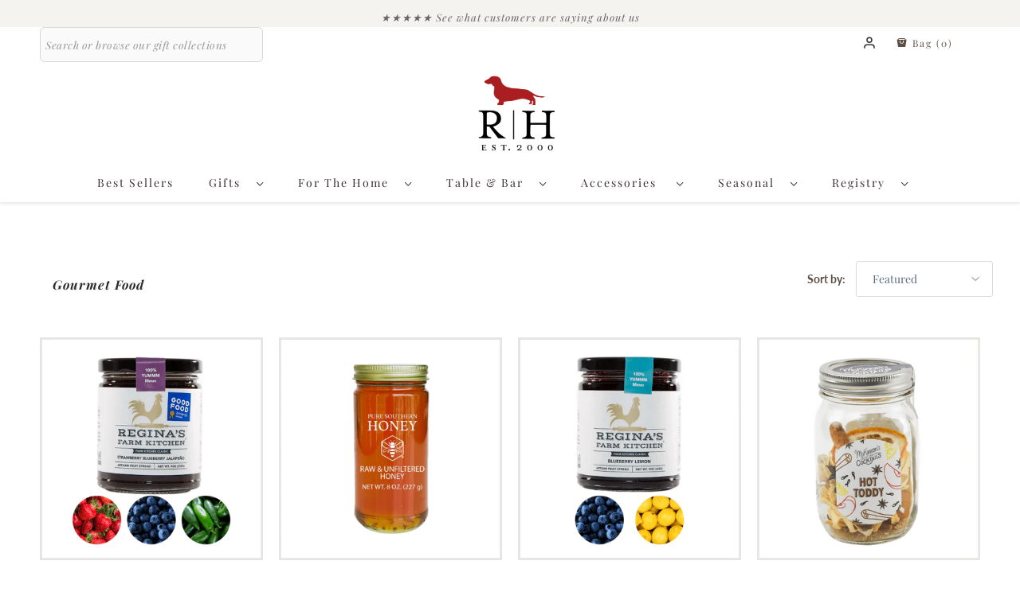

--- FILE ---
content_type: text/html; charset=utf-8
request_url: https://theredhoundgifts.com/collections/gourmet-food
body_size: 27583
content:
<!DOCTYPE html>
<html lang="en">
  <head>
<!-- "snippets/booster-seo.liquid" was not rendered, the associated app was uninstalled -->
    <meta name="google-site-verification" content="n1BFbE8DYYnKp5eF9B1FVrptsHa_TVtBLtfXVq5mRQc" />
    <meta charset="utf-8">
    <meta http-equiv="cleartype" content="on">
    <meta name="robots" content="index,follow">

    

    

    

<meta name="author" content="The Red Hound Gifts">
<meta property="og:url" content="https://theredhoundgifts.com/collections/gourmet-food">
<meta property="og:site_name" content="The Red Hound Gifts">




  <meta property="og:type" content="product.group">
  <meta property="og:title" content="Gourmet Food">
  
    
  <meta property="og:image" content="https://theredhoundgifts.com/cdn/shopifycloud/storefront/assets/no-image-2048-a2addb12_600x600.gif">
  <meta property="og:image:secure_url" content="https://theredhoundgifts.com/cdn/shopifycloud/storefront/assets/no-image-2048-a2addb12_600x600.gif">
  <meta property="og:image:width" content="">
  <meta property="og:image:height" content="">
  <meta property="og:image:alt" content="">

  
  
    
    <meta property="og:image" content="http://theredhoundgifts.com/cdn/shop/files/Strawberry_Blueberry_Jalape_o_Artisan_Spread_9_oz._-_The_Red_Hound_Gifts_600x.png?v=1765468303">
    <meta property="og:image:secure_url" content="https://theredhoundgifts.com/cdn/shop/files/Strawberry_Blueberry_Jalape_o_Artisan_Spread_9_oz._-_The_Red_Hound_Gifts_600x.png?v=1765468303">
    






<meta name="twitter:card" content="summary">



    
    

    <!-- Mobile Specific Metas -->
    <meta name="HandheldFriendly" content="True">
    <meta name="MobileOptimized" content="320">
    <meta name="viewport" content="width=device-width,initial-scale=1">
    <meta name="theme-color" content="#ffffff">

    <!-- Stylesheets for Responsive 7.1.5 -->
    <link href="//theredhoundgifts.com/cdn/shop/t/29/assets/styles.scss.css?v=165464164716789594341769105951" rel="stylesheet" type="text/css" media="all" />

    <!-- Icons -->
    
      <link rel="shortcut icon" type="image/x-icon" href="//theredhoundgifts.com/cdn/shop/files/TRH_Shopify_Favicon_1_180x180.png?v=1614331565">
      <link rel="apple-touch-icon" href="//theredhoundgifts.com/cdn/shop/files/TRH_Shopify_Favicon_1_180x180.png?v=1614331565"/>
      <link rel="apple-touch-icon" sizes="72x72" href="//theredhoundgifts.com/cdn/shop/files/TRH_Shopify_Favicon_1_72x72.png?v=1614331565"/>
      <link rel="apple-touch-icon" sizes="114x114" href="//theredhoundgifts.com/cdn/shop/files/TRH_Shopify_Favicon_1_114x114.png?v=1614331565"/>
      <link rel="apple-touch-icon" sizes="180x180" href="//theredhoundgifts.com/cdn/shop/files/TRH_Shopify_Favicon_1_180x180.png?v=1614331565"/>
      <link rel="apple-touch-icon" sizes="228x228" href="//theredhoundgifts.com/cdn/shop/files/TRH_Shopify_Favicon_1_228x228.png?v=1614331565"/>
    
      <link rel="canonical" href="https://theredhoundgifts.com/collections/gourmet-food" />

    

    <script src="//theredhoundgifts.com/cdn/shop/t/29/assets/app.js?v=60631351011284354641769104517" type="text/javascript"></script>
<script>window.performance && window.performance.mark && window.performance.mark('shopify.content_for_header.start');</script><meta id="shopify-digital-wallet" name="shopify-digital-wallet" content="/4642340977/digital_wallets/dialog">
<meta name="shopify-checkout-api-token" content="808bb5f2eaf510ae3da0ddd5c0914017">
<link rel="alternate" type="application/atom+xml" title="Feed" href="/collections/gourmet-food.atom" />
<link rel="alternate" type="application/json+oembed" href="https://theredhoundgifts.com/collections/gourmet-food.oembed">
<script async="async" src="/checkouts/internal/preloads.js?locale=en-US"></script>
<link rel="preconnect" href="https://shop.app" crossorigin="anonymous">
<script async="async" src="https://shop.app/checkouts/internal/preloads.js?locale=en-US&shop_id=4642340977" crossorigin="anonymous"></script>
<script id="apple-pay-shop-capabilities" type="application/json">{"shopId":4642340977,"countryCode":"US","currencyCode":"USD","merchantCapabilities":["supports3DS"],"merchantId":"gid:\/\/shopify\/Shop\/4642340977","merchantName":"The Red Hound Gifts","requiredBillingContactFields":["postalAddress","email"],"requiredShippingContactFields":["postalAddress","email"],"shippingType":"shipping","supportedNetworks":["visa","masterCard","amex","discover","elo","jcb"],"total":{"type":"pending","label":"The Red Hound Gifts","amount":"1.00"},"shopifyPaymentsEnabled":true,"supportsSubscriptions":true}</script>
<script id="shopify-features" type="application/json">{"accessToken":"808bb5f2eaf510ae3da0ddd5c0914017","betas":["rich-media-storefront-analytics"],"domain":"theredhoundgifts.com","predictiveSearch":true,"shopId":4642340977,"locale":"en"}</script>
<script>var Shopify = Shopify || {};
Shopify.shop = "the-red-hound-gifts.myshopify.com";
Shopify.locale = "en";
Shopify.currency = {"active":"USD","rate":"1.0"};
Shopify.country = "US";
Shopify.theme = {"name":"0122 Refined Responsive ","id":139795988593,"schema_name":"Responsive","schema_version":"7.1.5","theme_store_id":304,"role":"main"};
Shopify.theme.handle = "null";
Shopify.theme.style = {"id":null,"handle":null};
Shopify.cdnHost = "theredhoundgifts.com/cdn";
Shopify.routes = Shopify.routes || {};
Shopify.routes.root = "/";</script>
<script type="module">!function(o){(o.Shopify=o.Shopify||{}).modules=!0}(window);</script>
<script>!function(o){function n(){var o=[];function n(){o.push(Array.prototype.slice.apply(arguments))}return n.q=o,n}var t=o.Shopify=o.Shopify||{};t.loadFeatures=n(),t.autoloadFeatures=n()}(window);</script>
<script>
  window.ShopifyPay = window.ShopifyPay || {};
  window.ShopifyPay.apiHost = "shop.app\/pay";
  window.ShopifyPay.redirectState = null;
</script>
<script id="shop-js-analytics" type="application/json">{"pageType":"collection"}</script>
<script defer="defer" async type="module" src="//theredhoundgifts.com/cdn/shopifycloud/shop-js/modules/v2/client.init-shop-cart-sync_BT-GjEfc.en.esm.js"></script>
<script defer="defer" async type="module" src="//theredhoundgifts.com/cdn/shopifycloud/shop-js/modules/v2/chunk.common_D58fp_Oc.esm.js"></script>
<script defer="defer" async type="module" src="//theredhoundgifts.com/cdn/shopifycloud/shop-js/modules/v2/chunk.modal_xMitdFEc.esm.js"></script>
<script type="module">
  await import("//theredhoundgifts.com/cdn/shopifycloud/shop-js/modules/v2/client.init-shop-cart-sync_BT-GjEfc.en.esm.js");
await import("//theredhoundgifts.com/cdn/shopifycloud/shop-js/modules/v2/chunk.common_D58fp_Oc.esm.js");
await import("//theredhoundgifts.com/cdn/shopifycloud/shop-js/modules/v2/chunk.modal_xMitdFEc.esm.js");

  window.Shopify.SignInWithShop?.initShopCartSync?.({"fedCMEnabled":true,"windoidEnabled":true});

</script>
<script>
  window.Shopify = window.Shopify || {};
  if (!window.Shopify.featureAssets) window.Shopify.featureAssets = {};
  window.Shopify.featureAssets['shop-js'] = {"shop-cart-sync":["modules/v2/client.shop-cart-sync_DZOKe7Ll.en.esm.js","modules/v2/chunk.common_D58fp_Oc.esm.js","modules/v2/chunk.modal_xMitdFEc.esm.js"],"init-fed-cm":["modules/v2/client.init-fed-cm_B6oLuCjv.en.esm.js","modules/v2/chunk.common_D58fp_Oc.esm.js","modules/v2/chunk.modal_xMitdFEc.esm.js"],"shop-cash-offers":["modules/v2/client.shop-cash-offers_D2sdYoxE.en.esm.js","modules/v2/chunk.common_D58fp_Oc.esm.js","modules/v2/chunk.modal_xMitdFEc.esm.js"],"shop-login-button":["modules/v2/client.shop-login-button_QeVjl5Y3.en.esm.js","modules/v2/chunk.common_D58fp_Oc.esm.js","modules/v2/chunk.modal_xMitdFEc.esm.js"],"pay-button":["modules/v2/client.pay-button_DXTOsIq6.en.esm.js","modules/v2/chunk.common_D58fp_Oc.esm.js","modules/v2/chunk.modal_xMitdFEc.esm.js"],"shop-button":["modules/v2/client.shop-button_DQZHx9pm.en.esm.js","modules/v2/chunk.common_D58fp_Oc.esm.js","modules/v2/chunk.modal_xMitdFEc.esm.js"],"avatar":["modules/v2/client.avatar_BTnouDA3.en.esm.js"],"init-windoid":["modules/v2/client.init-windoid_CR1B-cfM.en.esm.js","modules/v2/chunk.common_D58fp_Oc.esm.js","modules/v2/chunk.modal_xMitdFEc.esm.js"],"init-shop-for-new-customer-accounts":["modules/v2/client.init-shop-for-new-customer-accounts_C_vY_xzh.en.esm.js","modules/v2/client.shop-login-button_QeVjl5Y3.en.esm.js","modules/v2/chunk.common_D58fp_Oc.esm.js","modules/v2/chunk.modal_xMitdFEc.esm.js"],"init-shop-email-lookup-coordinator":["modules/v2/client.init-shop-email-lookup-coordinator_BI7n9ZSv.en.esm.js","modules/v2/chunk.common_D58fp_Oc.esm.js","modules/v2/chunk.modal_xMitdFEc.esm.js"],"init-shop-cart-sync":["modules/v2/client.init-shop-cart-sync_BT-GjEfc.en.esm.js","modules/v2/chunk.common_D58fp_Oc.esm.js","modules/v2/chunk.modal_xMitdFEc.esm.js"],"shop-toast-manager":["modules/v2/client.shop-toast-manager_DiYdP3xc.en.esm.js","modules/v2/chunk.common_D58fp_Oc.esm.js","modules/v2/chunk.modal_xMitdFEc.esm.js"],"init-customer-accounts":["modules/v2/client.init-customer-accounts_D9ZNqS-Q.en.esm.js","modules/v2/client.shop-login-button_QeVjl5Y3.en.esm.js","modules/v2/chunk.common_D58fp_Oc.esm.js","modules/v2/chunk.modal_xMitdFEc.esm.js"],"init-customer-accounts-sign-up":["modules/v2/client.init-customer-accounts-sign-up_iGw4briv.en.esm.js","modules/v2/client.shop-login-button_QeVjl5Y3.en.esm.js","modules/v2/chunk.common_D58fp_Oc.esm.js","modules/v2/chunk.modal_xMitdFEc.esm.js"],"shop-follow-button":["modules/v2/client.shop-follow-button_CqMgW2wH.en.esm.js","modules/v2/chunk.common_D58fp_Oc.esm.js","modules/v2/chunk.modal_xMitdFEc.esm.js"],"checkout-modal":["modules/v2/client.checkout-modal_xHeaAweL.en.esm.js","modules/v2/chunk.common_D58fp_Oc.esm.js","modules/v2/chunk.modal_xMitdFEc.esm.js"],"shop-login":["modules/v2/client.shop-login_D91U-Q7h.en.esm.js","modules/v2/chunk.common_D58fp_Oc.esm.js","modules/v2/chunk.modal_xMitdFEc.esm.js"],"lead-capture":["modules/v2/client.lead-capture_BJmE1dJe.en.esm.js","modules/v2/chunk.common_D58fp_Oc.esm.js","modules/v2/chunk.modal_xMitdFEc.esm.js"],"payment-terms":["modules/v2/client.payment-terms_Ci9AEqFq.en.esm.js","modules/v2/chunk.common_D58fp_Oc.esm.js","modules/v2/chunk.modal_xMitdFEc.esm.js"]};
</script>
<script>(function() {
  var isLoaded = false;
  function asyncLoad() {
    if (isLoaded) return;
    isLoaded = true;
    var urls = ["https:\/\/cdn.nfcube.com\/instafeed-215495dd9ad38dc6b06706bc1d30a3e4.js?shop=the-red-hound-gifts.myshopify.com"];
    for (var i = 0; i < urls.length; i++) {
      var s = document.createElement('script');
      s.type = 'text/javascript';
      s.async = true;
      s.src = urls[i];
      var x = document.getElementsByTagName('script')[0];
      x.parentNode.insertBefore(s, x);
    }
  };
  if(window.attachEvent) {
    window.attachEvent('onload', asyncLoad);
  } else {
    window.addEventListener('load', asyncLoad, false);
  }
})();</script>
<script id="__st">var __st={"a":4642340977,"offset":-18000,"reqid":"2614ced6-bfd2-4e74-8bab-abdec005485b-1769322575","pageurl":"theredhoundgifts.com\/collections\/gourmet-food","u":"f8fb21f313a3","p":"collection","rtyp":"collection","rid":157402398833};</script>
<script>window.ShopifyPaypalV4VisibilityTracking = true;</script>
<script id="captcha-bootstrap">!function(){'use strict';const t='contact',e='account',n='new_comment',o=[[t,t],['blogs',n],['comments',n],[t,'customer']],c=[[e,'customer_login'],[e,'guest_login'],[e,'recover_customer_password'],[e,'create_customer']],r=t=>t.map((([t,e])=>`form[action*='/${t}']:not([data-nocaptcha='true']) input[name='form_type'][value='${e}']`)).join(','),a=t=>()=>t?[...document.querySelectorAll(t)].map((t=>t.form)):[];function s(){const t=[...o],e=r(t);return a(e)}const i='password',u='form_key',d=['recaptcha-v3-token','g-recaptcha-response','h-captcha-response',i],f=()=>{try{return window.sessionStorage}catch{return}},m='__shopify_v',_=t=>t.elements[u];function p(t,e,n=!1){try{const o=window.sessionStorage,c=JSON.parse(o.getItem(e)),{data:r}=function(t){const{data:e,action:n}=t;return t[m]||n?{data:e,action:n}:{data:t,action:n}}(c);for(const[e,n]of Object.entries(r))t.elements[e]&&(t.elements[e].value=n);n&&o.removeItem(e)}catch(o){console.error('form repopulation failed',{error:o})}}const l='form_type',E='cptcha';function T(t){t.dataset[E]=!0}const w=window,h=w.document,L='Shopify',v='ce_forms',y='captcha';let A=!1;((t,e)=>{const n=(g='f06e6c50-85a8-45c8-87d0-21a2b65856fe',I='https://cdn.shopify.com/shopifycloud/storefront-forms-hcaptcha/ce_storefront_forms_captcha_hcaptcha.v1.5.2.iife.js',D={infoText:'Protected by hCaptcha',privacyText:'Privacy',termsText:'Terms'},(t,e,n)=>{const o=w[L][v],c=o.bindForm;if(c)return c(t,g,e,D).then(n);var r;o.q.push([[t,g,e,D],n]),r=I,A||(h.body.append(Object.assign(h.createElement('script'),{id:'captcha-provider',async:!0,src:r})),A=!0)});var g,I,D;w[L]=w[L]||{},w[L][v]=w[L][v]||{},w[L][v].q=[],w[L][y]=w[L][y]||{},w[L][y].protect=function(t,e){n(t,void 0,e),T(t)},Object.freeze(w[L][y]),function(t,e,n,w,h,L){const[v,y,A,g]=function(t,e,n){const i=e?o:[],u=t?c:[],d=[...i,...u],f=r(d),m=r(i),_=r(d.filter((([t,e])=>n.includes(e))));return[a(f),a(m),a(_),s()]}(w,h,L),I=t=>{const e=t.target;return e instanceof HTMLFormElement?e:e&&e.form},D=t=>v().includes(t);t.addEventListener('submit',(t=>{const e=I(t);if(!e)return;const n=D(e)&&!e.dataset.hcaptchaBound&&!e.dataset.recaptchaBound,o=_(e),c=g().includes(e)&&(!o||!o.value);(n||c)&&t.preventDefault(),c&&!n&&(function(t){try{if(!f())return;!function(t){const e=f();if(!e)return;const n=_(t);if(!n)return;const o=n.value;o&&e.removeItem(o)}(t);const e=Array.from(Array(32),(()=>Math.random().toString(36)[2])).join('');!function(t,e){_(t)||t.append(Object.assign(document.createElement('input'),{type:'hidden',name:u})),t.elements[u].value=e}(t,e),function(t,e){const n=f();if(!n)return;const o=[...t.querySelectorAll(`input[type='${i}']`)].map((({name:t})=>t)),c=[...d,...o],r={};for(const[a,s]of new FormData(t).entries())c.includes(a)||(r[a]=s);n.setItem(e,JSON.stringify({[m]:1,action:t.action,data:r}))}(t,e)}catch(e){console.error('failed to persist form',e)}}(e),e.submit())}));const S=(t,e)=>{t&&!t.dataset[E]&&(n(t,e.some((e=>e===t))),T(t))};for(const o of['focusin','change'])t.addEventListener(o,(t=>{const e=I(t);D(e)&&S(e,y())}));const B=e.get('form_key'),M=e.get(l),P=B&&M;t.addEventListener('DOMContentLoaded',(()=>{const t=y();if(P)for(const e of t)e.elements[l].value===M&&p(e,B);[...new Set([...A(),...v().filter((t=>'true'===t.dataset.shopifyCaptcha))])].forEach((e=>S(e,t)))}))}(h,new URLSearchParams(w.location.search),n,t,e,['guest_login'])})(!0,!0)}();</script>
<script integrity="sha256-4kQ18oKyAcykRKYeNunJcIwy7WH5gtpwJnB7kiuLZ1E=" data-source-attribution="shopify.loadfeatures" defer="defer" src="//theredhoundgifts.com/cdn/shopifycloud/storefront/assets/storefront/load_feature-a0a9edcb.js" crossorigin="anonymous"></script>
<script crossorigin="anonymous" defer="defer" src="//theredhoundgifts.com/cdn/shopifycloud/storefront/assets/shopify_pay/storefront-65b4c6d7.js?v=20250812"></script>
<script data-source-attribution="shopify.dynamic_checkout.dynamic.init">var Shopify=Shopify||{};Shopify.PaymentButton=Shopify.PaymentButton||{isStorefrontPortableWallets:!0,init:function(){window.Shopify.PaymentButton.init=function(){};var t=document.createElement("script");t.src="https://theredhoundgifts.com/cdn/shopifycloud/portable-wallets/latest/portable-wallets.en.js",t.type="module",document.head.appendChild(t)}};
</script>
<script data-source-attribution="shopify.dynamic_checkout.buyer_consent">
  function portableWalletsHideBuyerConsent(e){var t=document.getElementById("shopify-buyer-consent"),n=document.getElementById("shopify-subscription-policy-button");t&&n&&(t.classList.add("hidden"),t.setAttribute("aria-hidden","true"),n.removeEventListener("click",e))}function portableWalletsShowBuyerConsent(e){var t=document.getElementById("shopify-buyer-consent"),n=document.getElementById("shopify-subscription-policy-button");t&&n&&(t.classList.remove("hidden"),t.removeAttribute("aria-hidden"),n.addEventListener("click",e))}window.Shopify?.PaymentButton&&(window.Shopify.PaymentButton.hideBuyerConsent=portableWalletsHideBuyerConsent,window.Shopify.PaymentButton.showBuyerConsent=portableWalletsShowBuyerConsent);
</script>
<script data-source-attribution="shopify.dynamic_checkout.cart.bootstrap">document.addEventListener("DOMContentLoaded",(function(){function t(){return document.querySelector("shopify-accelerated-checkout-cart, shopify-accelerated-checkout")}if(t())Shopify.PaymentButton.init();else{new MutationObserver((function(e,n){t()&&(Shopify.PaymentButton.init(),n.disconnect())})).observe(document.body,{childList:!0,subtree:!0})}}));
</script>
<link id="shopify-accelerated-checkout-styles" rel="stylesheet" media="screen" href="https://theredhoundgifts.com/cdn/shopifycloud/portable-wallets/latest/accelerated-checkout-backwards-compat.css" crossorigin="anonymous">
<style id="shopify-accelerated-checkout-cart">
        #shopify-buyer-consent {
  margin-top: 1em;
  display: inline-block;
  width: 100%;
}

#shopify-buyer-consent.hidden {
  display: none;
}

#shopify-subscription-policy-button {
  background: none;
  border: none;
  padding: 0;
  text-decoration: underline;
  font-size: inherit;
  cursor: pointer;
}

#shopify-subscription-policy-button::before {
  box-shadow: none;
}

      </style>

<script>window.performance && window.performance.mark && window.performance.mark('shopify.content_for_header.end');</script>

    <noscript>
      <style>
        .slides > li:first-child {display: block;}
        .image__fallback {
          width: 100vw;
          display: block !important;
          max-width: 100vw !important;
          margin-bottom: 0;
        }
        .no-js-only {
          display: inherit !important;
        }
        .icon-cart.cart-button {
          display: none;
        }
        .lazyload {
          opacity: 1;
          -webkit-filter: blur(0);
          filter: blur(0);
        }
        .animate_right,
        .animate_left,
        .animate_up,
        .animate_down {
          opacity: 1;
        }
        .flexslider .slides>li {
          display: block;
        }
        .product_section .product_form {
          opacity: 1;
        }
        .multi_select,
        form .select {
          display: block !important;
        }
        .swatch_options {
          display: none;
        }
      </style>
    </noscript>
<style>
/* Force hide desktop slideshow on mobile */
@media screen and (max-width: 749px) {
  #shopify-section-slideshow_LyfeG4 {
    display: none !important;
    visibility: hidden !important;
    height: 0 !important;
    overflow: hidden !important;
  }
}

/* Force hide mobile slideshow on desktop */
@media screen and (min-width: 750px) {
  #shopify-section-slideshow_pUGcx4 {
    display: none !important;
    visibility: hidden !important;
    height: 0 !important;
    overflow: hidden !important;
  }
}
</style>

<!-- BEGIN app block: shopify://apps/instafeed/blocks/head-block/c447db20-095d-4a10-9725-b5977662c9d5 --><link rel="preconnect" href="https://cdn.nfcube.com/">
<link rel="preconnect" href="https://scontent.cdninstagram.com/">


  <script>
    document.addEventListener('DOMContentLoaded', function () {
      let instafeedScript = document.createElement('script');

      
        instafeedScript.src = 'https://cdn.nfcube.com/instafeed-215495dd9ad38dc6b06706bc1d30a3e4.js';
      

      document.body.appendChild(instafeedScript);
    });
  </script>





<!-- END app block --><link href="https://monorail-edge.shopifysvc.com" rel="dns-prefetch">
<script>(function(){if ("sendBeacon" in navigator && "performance" in window) {try {var session_token_from_headers = performance.getEntriesByType('navigation')[0].serverTiming.find(x => x.name == '_s').description;} catch {var session_token_from_headers = undefined;}var session_cookie_matches = document.cookie.match(/_shopify_s=([^;]*)/);var session_token_from_cookie = session_cookie_matches && session_cookie_matches.length === 2 ? session_cookie_matches[1] : "";var session_token = session_token_from_headers || session_token_from_cookie || "";function handle_abandonment_event(e) {var entries = performance.getEntries().filter(function(entry) {return /monorail-edge.shopifysvc.com/.test(entry.name);});if (!window.abandonment_tracked && entries.length === 0) {window.abandonment_tracked = true;var currentMs = Date.now();var navigation_start = performance.timing.navigationStart;var payload = {shop_id: 4642340977,url: window.location.href,navigation_start,duration: currentMs - navigation_start,session_token,page_type: "collection"};window.navigator.sendBeacon("https://monorail-edge.shopifysvc.com/v1/produce", JSON.stringify({schema_id: "online_store_buyer_site_abandonment/1.1",payload: payload,metadata: {event_created_at_ms: currentMs,event_sent_at_ms: currentMs}}));}}window.addEventListener('pagehide', handle_abandonment_event);}}());</script>
<script id="web-pixels-manager-setup">(function e(e,d,r,n,o){if(void 0===o&&(o={}),!Boolean(null===(a=null===(i=window.Shopify)||void 0===i?void 0:i.analytics)||void 0===a?void 0:a.replayQueue)){var i,a;window.Shopify=window.Shopify||{};var t=window.Shopify;t.analytics=t.analytics||{};var s=t.analytics;s.replayQueue=[],s.publish=function(e,d,r){return s.replayQueue.push([e,d,r]),!0};try{self.performance.mark("wpm:start")}catch(e){}var l=function(){var e={modern:/Edge?\/(1{2}[4-9]|1[2-9]\d|[2-9]\d{2}|\d{4,})\.\d+(\.\d+|)|Firefox\/(1{2}[4-9]|1[2-9]\d|[2-9]\d{2}|\d{4,})\.\d+(\.\d+|)|Chrom(ium|e)\/(9{2}|\d{3,})\.\d+(\.\d+|)|(Maci|X1{2}).+ Version\/(15\.\d+|(1[6-9]|[2-9]\d|\d{3,})\.\d+)([,.]\d+|)( \(\w+\)|)( Mobile\/\w+|) Safari\/|Chrome.+OPR\/(9{2}|\d{3,})\.\d+\.\d+|(CPU[ +]OS|iPhone[ +]OS|CPU[ +]iPhone|CPU IPhone OS|CPU iPad OS)[ +]+(15[._]\d+|(1[6-9]|[2-9]\d|\d{3,})[._]\d+)([._]\d+|)|Android:?[ /-](13[3-9]|1[4-9]\d|[2-9]\d{2}|\d{4,})(\.\d+|)(\.\d+|)|Android.+Firefox\/(13[5-9]|1[4-9]\d|[2-9]\d{2}|\d{4,})\.\d+(\.\d+|)|Android.+Chrom(ium|e)\/(13[3-9]|1[4-9]\d|[2-9]\d{2}|\d{4,})\.\d+(\.\d+|)|SamsungBrowser\/([2-9]\d|\d{3,})\.\d+/,legacy:/Edge?\/(1[6-9]|[2-9]\d|\d{3,})\.\d+(\.\d+|)|Firefox\/(5[4-9]|[6-9]\d|\d{3,})\.\d+(\.\d+|)|Chrom(ium|e)\/(5[1-9]|[6-9]\d|\d{3,})\.\d+(\.\d+|)([\d.]+$|.*Safari\/(?![\d.]+ Edge\/[\d.]+$))|(Maci|X1{2}).+ Version\/(10\.\d+|(1[1-9]|[2-9]\d|\d{3,})\.\d+)([,.]\d+|)( \(\w+\)|)( Mobile\/\w+|) Safari\/|Chrome.+OPR\/(3[89]|[4-9]\d|\d{3,})\.\d+\.\d+|(CPU[ +]OS|iPhone[ +]OS|CPU[ +]iPhone|CPU IPhone OS|CPU iPad OS)[ +]+(10[._]\d+|(1[1-9]|[2-9]\d|\d{3,})[._]\d+)([._]\d+|)|Android:?[ /-](13[3-9]|1[4-9]\d|[2-9]\d{2}|\d{4,})(\.\d+|)(\.\d+|)|Mobile Safari.+OPR\/([89]\d|\d{3,})\.\d+\.\d+|Android.+Firefox\/(13[5-9]|1[4-9]\d|[2-9]\d{2}|\d{4,})\.\d+(\.\d+|)|Android.+Chrom(ium|e)\/(13[3-9]|1[4-9]\d|[2-9]\d{2}|\d{4,})\.\d+(\.\d+|)|Android.+(UC? ?Browser|UCWEB|U3)[ /]?(15\.([5-9]|\d{2,})|(1[6-9]|[2-9]\d|\d{3,})\.\d+)\.\d+|SamsungBrowser\/(5\.\d+|([6-9]|\d{2,})\.\d+)|Android.+MQ{2}Browser\/(14(\.(9|\d{2,})|)|(1[5-9]|[2-9]\d|\d{3,})(\.\d+|))(\.\d+|)|K[Aa][Ii]OS\/(3\.\d+|([4-9]|\d{2,})\.\d+)(\.\d+|)/},d=e.modern,r=e.legacy,n=navigator.userAgent;return n.match(d)?"modern":n.match(r)?"legacy":"unknown"}(),u="modern"===l?"modern":"legacy",c=(null!=n?n:{modern:"",legacy:""})[u],f=function(e){return[e.baseUrl,"/wpm","/b",e.hashVersion,"modern"===e.buildTarget?"m":"l",".js"].join("")}({baseUrl:d,hashVersion:r,buildTarget:u}),m=function(e){var d=e.version,r=e.bundleTarget,n=e.surface,o=e.pageUrl,i=e.monorailEndpoint;return{emit:function(e){var a=e.status,t=e.errorMsg,s=(new Date).getTime(),l=JSON.stringify({metadata:{event_sent_at_ms:s},events:[{schema_id:"web_pixels_manager_load/3.1",payload:{version:d,bundle_target:r,page_url:o,status:a,surface:n,error_msg:t},metadata:{event_created_at_ms:s}}]});if(!i)return console&&console.warn&&console.warn("[Web Pixels Manager] No Monorail endpoint provided, skipping logging."),!1;try{return self.navigator.sendBeacon.bind(self.navigator)(i,l)}catch(e){}var u=new XMLHttpRequest;try{return u.open("POST",i,!0),u.setRequestHeader("Content-Type","text/plain"),u.send(l),!0}catch(e){return console&&console.warn&&console.warn("[Web Pixels Manager] Got an unhandled error while logging to Monorail."),!1}}}}({version:r,bundleTarget:l,surface:e.surface,pageUrl:self.location.href,monorailEndpoint:e.monorailEndpoint});try{o.browserTarget=l,function(e){var d=e.src,r=e.async,n=void 0===r||r,o=e.onload,i=e.onerror,a=e.sri,t=e.scriptDataAttributes,s=void 0===t?{}:t,l=document.createElement("script"),u=document.querySelector("head"),c=document.querySelector("body");if(l.async=n,l.src=d,a&&(l.integrity=a,l.crossOrigin="anonymous"),s)for(var f in s)if(Object.prototype.hasOwnProperty.call(s,f))try{l.dataset[f]=s[f]}catch(e){}if(o&&l.addEventListener("load",o),i&&l.addEventListener("error",i),u)u.appendChild(l);else{if(!c)throw new Error("Did not find a head or body element to append the script");c.appendChild(l)}}({src:f,async:!0,onload:function(){if(!function(){var e,d;return Boolean(null===(d=null===(e=window.Shopify)||void 0===e?void 0:e.analytics)||void 0===d?void 0:d.initialized)}()){var d=window.webPixelsManager.init(e)||void 0;if(d){var r=window.Shopify.analytics;r.replayQueue.forEach((function(e){var r=e[0],n=e[1],o=e[2];d.publishCustomEvent(r,n,o)})),r.replayQueue=[],r.publish=d.publishCustomEvent,r.visitor=d.visitor,r.initialized=!0}}},onerror:function(){return m.emit({status:"failed",errorMsg:"".concat(f," has failed to load")})},sri:function(e){var d=/^sha384-[A-Za-z0-9+/=]+$/;return"string"==typeof e&&d.test(e)}(c)?c:"",scriptDataAttributes:o}),m.emit({status:"loading"})}catch(e){m.emit({status:"failed",errorMsg:(null==e?void 0:e.message)||"Unknown error"})}}})({shopId: 4642340977,storefrontBaseUrl: "https://theredhoundgifts.com",extensionsBaseUrl: "https://extensions.shopifycdn.com/cdn/shopifycloud/web-pixels-manager",monorailEndpoint: "https://monorail-edge.shopifysvc.com/unstable/produce_batch",surface: "storefront-renderer",enabledBetaFlags: ["2dca8a86"],webPixelsConfigList: [{"id":"shopify-app-pixel","configuration":"{}","eventPayloadVersion":"v1","runtimeContext":"STRICT","scriptVersion":"0450","apiClientId":"shopify-pixel","type":"APP","privacyPurposes":["ANALYTICS","MARKETING"]},{"id":"shopify-custom-pixel","eventPayloadVersion":"v1","runtimeContext":"LAX","scriptVersion":"0450","apiClientId":"shopify-pixel","type":"CUSTOM","privacyPurposes":["ANALYTICS","MARKETING"]}],isMerchantRequest: false,initData: {"shop":{"name":"The Red Hound Gifts","paymentSettings":{"currencyCode":"USD"},"myshopifyDomain":"the-red-hound-gifts.myshopify.com","countryCode":"US","storefrontUrl":"https:\/\/theredhoundgifts.com"},"customer":null,"cart":null,"checkout":null,"productVariants":[],"purchasingCompany":null},},"https://theredhoundgifts.com/cdn","fcfee988w5aeb613cpc8e4bc33m6693e112",{"modern":"","legacy":""},{"shopId":"4642340977","storefrontBaseUrl":"https:\/\/theredhoundgifts.com","extensionBaseUrl":"https:\/\/extensions.shopifycdn.com\/cdn\/shopifycloud\/web-pixels-manager","surface":"storefront-renderer","enabledBetaFlags":"[\"2dca8a86\"]","isMerchantRequest":"false","hashVersion":"fcfee988w5aeb613cpc8e4bc33m6693e112","publish":"custom","events":"[[\"page_viewed\",{}],[\"collection_viewed\",{\"collection\":{\"id\":\"157402398833\",\"title\":\"Gourmet Food\",\"productVariants\":[{\"price\":{\"amount\":13.95,\"currencyCode\":\"USD\"},\"product\":{\"title\":\"Strawberry Blueberry Jalapeño Artisan Fruit Spread\",\"vendor\":\"Regina's Farm Kitchen\",\"id\":\"6763617419377\",\"untranslatedTitle\":\"Strawberry Blueberry Jalapeño Artisan Fruit Spread\",\"url\":\"\/products\/strawberry-blueberry-jalapeno-fruit-spread\",\"type\":\"Gourmet Food\"},\"id\":\"42844679569521\",\"image\":{\"src\":\"\/\/theredhoundgifts.com\/cdn\/shop\/files\/Strawberry_Blueberry_Jalape_o_Artisan_Spread_9_oz._-_The_Red_Hound_Gifts.png?v=1765468303\"},\"sku\":\"860000077101\",\"title\":\"9 oz.\",\"untranslatedTitle\":\"9 oz.\"},{\"price\":{\"amount\":9.95,\"currencyCode\":\"USD\"},\"product\":{\"title\":\"Pure Southern Honey 8 oz.\",\"vendor\":\"Pure Southern Honey\",\"id\":\"7430391529585\",\"untranslatedTitle\":\"Pure Southern Honey 8 oz.\",\"url\":\"\/products\/honey-8oz\",\"type\":\"Gourmet Food\"},\"id\":\"42224308256881\",\"image\":{\"src\":\"\/\/theredhoundgifts.com\/cdn\/shop\/files\/Pure_Honey_8_oz._-_The_Red_Hound_Gifts.png?v=1765840255\"},\"sku\":\"106-1\",\"title\":\"Default Title\",\"untranslatedTitle\":\"Default Title\"},{\"price\":{\"amount\":13.95,\"currencyCode\":\"USD\"},\"product\":{\"title\":\"Blueberry Lemon Artisan Fruit Spread\",\"vendor\":\"Regina's Farm Kitchen\",\"id\":\"7553748893809\",\"untranslatedTitle\":\"Blueberry Lemon Artisan Fruit Spread\",\"url\":\"\/products\/blueberry-lemon-spread-1\",\"type\":\"Gourmet Food\"},\"id\":\"42844902686833\",\"image\":{\"src\":\"\/\/theredhoundgifts.com\/cdn\/shop\/files\/Blueberry_Lemon_Artisan_Spread_9_oz._-_The_Red_Hound_Gifts.png?v=1765468417\"},\"sku\":null,\"title\":\"9 oz.\",\"untranslatedTitle\":\"9 oz.\"},{\"price\":{\"amount\":22.95,\"currencyCode\":\"USD\"},\"product\":{\"title\":\"Hotty Toddy Craft Cocktail\",\"vendor\":\"McKinnon's Dry Craft\",\"id\":\"7553927151729\",\"untranslatedTitle\":\"Hotty Toddy Craft Cocktail\",\"url\":\"\/products\/hotty-toddy-craft-cocktail\",\"type\":\"Gourmet Food\"},\"id\":\"42847050694769\",\"image\":{\"src\":\"\/\/theredhoundgifts.com\/cdn\/shop\/files\/HottyToddy_1_fdaa378e-de02-40b3-b041-a97a23b9482d.png?v=1765499382\"},\"sku\":null,\"title\":\"Jar\",\"untranslatedTitle\":\"Jar\"},{\"price\":{\"amount\":22.95,\"currencyCode\":\"USD\"},\"product\":{\"title\":\"Not So Old Fashioned Craft Cocktail\",\"vendor\":\"McKinnon's Dry Craft\",\"id\":\"7553930494065\",\"untranslatedTitle\":\"Not So Old Fashioned Craft Cocktail\",\"url\":\"\/products\/not-so-old-fashioned-craft-cocktail\",\"type\":\"Gourmet Food\"},\"id\":\"42847073239153\",\"image\":{\"src\":\"\/\/theredhoundgifts.com\/cdn\/shop\/files\/Not_So_Old_Fashioned_Craft_Cocktail_Jar_-_The_Red_Hound_Gifts.png?v=1765501368\"},\"sku\":null,\"title\":\"Jar\",\"untranslatedTitle\":\"Jar\"},{\"price\":{\"amount\":22.95,\"currencyCode\":\"USD\"},\"product\":{\"title\":\"Sangria Craft Cocktail\",\"vendor\":\"McKinnon's Dry Craft\",\"id\":\"7553936195697\",\"untranslatedTitle\":\"Sangria Craft Cocktail\",\"url\":\"\/products\/sangria-craft-cocktail\",\"type\":\"Gourmet Food\"},\"id\":\"42847088410737\",\"image\":{\"src\":\"\/\/theredhoundgifts.com\/cdn\/shop\/files\/Sangria_Craft_Cocktail_Jar_-_The_Red_Hound_Gifts.png?v=1765503519\"},\"sku\":null,\"title\":\"Jar\",\"untranslatedTitle\":\"Jar\"},{\"price\":{\"amount\":15.95,\"currencyCode\":\"USD\"},\"product\":{\"title\":\"Baby It's Cold Outside Biscotti\",\"vendor\":\"Bella-Baci\",\"id\":\"7553962049649\",\"untranslatedTitle\":\"Baby It's Cold Outside Biscotti\",\"url\":\"\/products\/baby-its-cold-outside-biscotti\",\"type\":\"Gourmet Food\"},\"id\":\"42847388926065\",\"image\":{\"src\":\"\/\/theredhoundgifts.com\/cdn\/shop\/files\/babyitscold_1.png?v=1765514267\"},\"sku\":null,\"title\":\"Default Title\",\"untranslatedTitle\":\"Default Title\"},{\"price\":{\"amount\":13.95,\"currencyCode\":\"USD\"},\"product\":{\"title\":\"Peach Vanilla Bean Artisan Fruit Spread\",\"vendor\":\"Regina's Farm Kitchen\",\"id\":\"7554544566385\",\"untranslatedTitle\":\"Peach Vanilla Bean Artisan Fruit Spread\",\"url\":\"\/products\/peach-vanilla-bean-spread\",\"type\":\"Gourmet Food\"},\"id\":\"42853092786289\",\"image\":{\"src\":\"\/\/theredhoundgifts.com\/cdn\/shop\/files\/Peach_Vanilla_Bean_Artisan_Spread_9_oz._-_The_Red_Hound_Gifts.png?v=1765688523\"},\"sku\":null,\"title\":\"9 oz.\",\"untranslatedTitle\":\"9 oz.\"},{\"price\":{\"amount\":13.95,\"currencyCode\":\"USD\"},\"product\":{\"title\":\"Fig Orange Black Pepper Artisan Fruit Spread\",\"vendor\":\"Regina's Farm Kitchen\",\"id\":\"7554822045809\",\"untranslatedTitle\":\"Fig Orange Black Pepper Artisan Fruit Spread\",\"url\":\"\/products\/fig-orange-black-pepper-spread-1\",\"type\":\"Gourmet Food\"},\"id\":\"42854208766065\",\"image\":{\"src\":\"\/\/theredhoundgifts.com\/cdn\/shop\/files\/Fig_Orange_Black_Pepper_Artisan_Spread_9_oz._-_The_Red_Hound_Gifts.png?v=1765760663\"},\"sku\":null,\"title\":\"9 oz.\",\"untranslatedTitle\":\"9 oz.\"}]}}]]"});</script><script>
  window.ShopifyAnalytics = window.ShopifyAnalytics || {};
  window.ShopifyAnalytics.meta = window.ShopifyAnalytics.meta || {};
  window.ShopifyAnalytics.meta.currency = 'USD';
  var meta = {"products":[{"id":6763617419377,"gid":"gid:\/\/shopify\/Product\/6763617419377","vendor":"Regina's Farm Kitchen","type":"Gourmet Food","handle":"strawberry-blueberry-jalapeno-fruit-spread","variants":[{"id":42844679569521,"price":1395,"name":"Strawberry Blueberry Jalapeño Artisan Fruit Spread - 9 oz.","public_title":"9 oz.","sku":"860000077101"},{"id":42844679602289,"price":595,"name":"Strawberry Blueberry Jalapeño Artisan Fruit Spread - 2 oz.","public_title":"2 oz.","sku":"860013644512"}],"remote":false},{"id":7430391529585,"gid":"gid:\/\/shopify\/Product\/7430391529585","vendor":"Pure Southern Honey","type":"Gourmet Food","handle":"honey-8oz","variants":[{"id":42224308256881,"price":995,"name":"Pure Southern Honey 8 oz.","public_title":null,"sku":"106-1"}],"remote":false},{"id":7553748893809,"gid":"gid:\/\/shopify\/Product\/7553748893809","vendor":"Regina's Farm Kitchen","type":"Gourmet Food","handle":"blueberry-lemon-spread-1","variants":[{"id":42844902686833,"price":1395,"name":"Blueberry Lemon Artisan Fruit Spread - 9 oz.","public_title":"9 oz.","sku":null},{"id":42844902719601,"price":595,"name":"Blueberry Lemon Artisan Fruit Spread - 2 oz.","public_title":"2 oz.","sku":null}],"remote":false},{"id":7553927151729,"gid":"gid:\/\/shopify\/Product\/7553927151729","vendor":"McKinnon's Dry Craft","type":"Gourmet Food","handle":"hotty-toddy-craft-cocktail","variants":[{"id":42847050694769,"price":2295,"name":"Hotty Toddy Craft Cocktail - Jar","public_title":"Jar","sku":null}],"remote":false},{"id":7553930494065,"gid":"gid:\/\/shopify\/Product\/7553930494065","vendor":"McKinnon's Dry Craft","type":"Gourmet Food","handle":"not-so-old-fashioned-craft-cocktail","variants":[{"id":42847073239153,"price":2295,"name":"Not So Old Fashioned Craft Cocktail - Jar","public_title":"Jar","sku":null},{"id":42847073206385,"price":1595,"name":"Not So Old Fashioned Craft Cocktail - Pouch","public_title":"Pouch","sku":null}],"remote":false},{"id":7553936195697,"gid":"gid:\/\/shopify\/Product\/7553936195697","vendor":"McKinnon's Dry Craft","type":"Gourmet Food","handle":"sangria-craft-cocktail","variants":[{"id":42847088410737,"price":2295,"name":"Sangria Craft Cocktail - Jar","public_title":"Jar","sku":null},{"id":42847088443505,"price":1595,"name":"Sangria Craft Cocktail - Pouch","public_title":"Pouch","sku":null}],"remote":false},{"id":7553962049649,"gid":"gid:\/\/shopify\/Product\/7553962049649","vendor":"Bella-Baci","type":"Gourmet Food","handle":"baby-its-cold-outside-biscotti","variants":[{"id":42847388926065,"price":1595,"name":"Baby It's Cold Outside Biscotti","public_title":null,"sku":null}],"remote":false},{"id":7554544566385,"gid":"gid:\/\/shopify\/Product\/7554544566385","vendor":"Regina's Farm Kitchen","type":"Gourmet Food","handle":"peach-vanilla-bean-spread","variants":[{"id":42853092786289,"price":1395,"name":"Peach Vanilla Bean Artisan Fruit Spread - 9 oz.","public_title":"9 oz.","sku":null},{"id":42853092819057,"price":595,"name":"Peach Vanilla Bean Artisan Fruit Spread - 2 oz.","public_title":"2 oz.","sku":null}],"remote":false},{"id":7554822045809,"gid":"gid:\/\/shopify\/Product\/7554822045809","vendor":"Regina's Farm Kitchen","type":"Gourmet Food","handle":"fig-orange-black-pepper-spread-1","variants":[{"id":42854208766065,"price":1395,"name":"Fig Orange Black Pepper Artisan Fruit Spread - 9 oz.","public_title":"9 oz.","sku":null},{"id":42854208798833,"price":595,"name":"Fig Orange Black Pepper Artisan Fruit Spread - 2 oz.","public_title":"2 oz.","sku":null}],"remote":false}],"page":{"pageType":"collection","resourceType":"collection","resourceId":157402398833,"requestId":"2614ced6-bfd2-4e74-8bab-abdec005485b-1769322575"}};
  for (var attr in meta) {
    window.ShopifyAnalytics.meta[attr] = meta[attr];
  }
</script>
<script class="analytics">
  (function () {
    var customDocumentWrite = function(content) {
      var jquery = null;

      if (window.jQuery) {
        jquery = window.jQuery;
      } else if (window.Checkout && window.Checkout.$) {
        jquery = window.Checkout.$;
      }

      if (jquery) {
        jquery('body').append(content);
      }
    };

    var hasLoggedConversion = function(token) {
      if (token) {
        return document.cookie.indexOf('loggedConversion=' + token) !== -1;
      }
      return false;
    }

    var setCookieIfConversion = function(token) {
      if (token) {
        var twoMonthsFromNow = new Date(Date.now());
        twoMonthsFromNow.setMonth(twoMonthsFromNow.getMonth() + 2);

        document.cookie = 'loggedConversion=' + token + '; expires=' + twoMonthsFromNow;
      }
    }

    var trekkie = window.ShopifyAnalytics.lib = window.trekkie = window.trekkie || [];
    if (trekkie.integrations) {
      return;
    }
    trekkie.methods = [
      'identify',
      'page',
      'ready',
      'track',
      'trackForm',
      'trackLink'
    ];
    trekkie.factory = function(method) {
      return function() {
        var args = Array.prototype.slice.call(arguments);
        args.unshift(method);
        trekkie.push(args);
        return trekkie;
      };
    };
    for (var i = 0; i < trekkie.methods.length; i++) {
      var key = trekkie.methods[i];
      trekkie[key] = trekkie.factory(key);
    }
    trekkie.load = function(config) {
      trekkie.config = config || {};
      trekkie.config.initialDocumentCookie = document.cookie;
      var first = document.getElementsByTagName('script')[0];
      var script = document.createElement('script');
      script.type = 'text/javascript';
      script.onerror = function(e) {
        var scriptFallback = document.createElement('script');
        scriptFallback.type = 'text/javascript';
        scriptFallback.onerror = function(error) {
                var Monorail = {
      produce: function produce(monorailDomain, schemaId, payload) {
        var currentMs = new Date().getTime();
        var event = {
          schema_id: schemaId,
          payload: payload,
          metadata: {
            event_created_at_ms: currentMs,
            event_sent_at_ms: currentMs
          }
        };
        return Monorail.sendRequest("https://" + monorailDomain + "/v1/produce", JSON.stringify(event));
      },
      sendRequest: function sendRequest(endpointUrl, payload) {
        // Try the sendBeacon API
        if (window && window.navigator && typeof window.navigator.sendBeacon === 'function' && typeof window.Blob === 'function' && !Monorail.isIos12()) {
          var blobData = new window.Blob([payload], {
            type: 'text/plain'
          });

          if (window.navigator.sendBeacon(endpointUrl, blobData)) {
            return true;
          } // sendBeacon was not successful

        } // XHR beacon

        var xhr = new XMLHttpRequest();

        try {
          xhr.open('POST', endpointUrl);
          xhr.setRequestHeader('Content-Type', 'text/plain');
          xhr.send(payload);
        } catch (e) {
          console.log(e);
        }

        return false;
      },
      isIos12: function isIos12() {
        return window.navigator.userAgent.lastIndexOf('iPhone; CPU iPhone OS 12_') !== -1 || window.navigator.userAgent.lastIndexOf('iPad; CPU OS 12_') !== -1;
      }
    };
    Monorail.produce('monorail-edge.shopifysvc.com',
      'trekkie_storefront_load_errors/1.1',
      {shop_id: 4642340977,
      theme_id: 139795988593,
      app_name: "storefront",
      context_url: window.location.href,
      source_url: "//theredhoundgifts.com/cdn/s/trekkie.storefront.8d95595f799fbf7e1d32231b9a28fd43b70c67d3.min.js"});

        };
        scriptFallback.async = true;
        scriptFallback.src = '//theredhoundgifts.com/cdn/s/trekkie.storefront.8d95595f799fbf7e1d32231b9a28fd43b70c67d3.min.js';
        first.parentNode.insertBefore(scriptFallback, first);
      };
      script.async = true;
      script.src = '//theredhoundgifts.com/cdn/s/trekkie.storefront.8d95595f799fbf7e1d32231b9a28fd43b70c67d3.min.js';
      first.parentNode.insertBefore(script, first);
    };
    trekkie.load(
      {"Trekkie":{"appName":"storefront","development":false,"defaultAttributes":{"shopId":4642340977,"isMerchantRequest":null,"themeId":139795988593,"themeCityHash":"12722142613341133215","contentLanguage":"en","currency":"USD","eventMetadataId":"323f8595-0705-4dbc-aa1f-aa9943be143d"},"isServerSideCookieWritingEnabled":true,"monorailRegion":"shop_domain","enabledBetaFlags":["65f19447"]},"Session Attribution":{},"S2S":{"facebookCapiEnabled":false,"source":"trekkie-storefront-renderer","apiClientId":580111}}
    );

    var loaded = false;
    trekkie.ready(function() {
      if (loaded) return;
      loaded = true;

      window.ShopifyAnalytics.lib = window.trekkie;

      var originalDocumentWrite = document.write;
      document.write = customDocumentWrite;
      try { window.ShopifyAnalytics.merchantGoogleAnalytics.call(this); } catch(error) {};
      document.write = originalDocumentWrite;

      window.ShopifyAnalytics.lib.page(null,{"pageType":"collection","resourceType":"collection","resourceId":157402398833,"requestId":"2614ced6-bfd2-4e74-8bab-abdec005485b-1769322575","shopifyEmitted":true});

      var match = window.location.pathname.match(/checkouts\/(.+)\/(thank_you|post_purchase)/)
      var token = match? match[1]: undefined;
      if (!hasLoggedConversion(token)) {
        setCookieIfConversion(token);
        window.ShopifyAnalytics.lib.track("Viewed Product Category",{"currency":"USD","category":"Collection: gourmet-food","collectionName":"gourmet-food","collectionId":157402398833,"nonInteraction":true},undefined,undefined,{"shopifyEmitted":true});
      }
    });


        var eventsListenerScript = document.createElement('script');
        eventsListenerScript.async = true;
        eventsListenerScript.src = "//theredhoundgifts.com/cdn/shopifycloud/storefront/assets/shop_events_listener-3da45d37.js";
        document.getElementsByTagName('head')[0].appendChild(eventsListenerScript);

})();</script>
  <script>
  if (!window.ga || (window.ga && typeof window.ga !== 'function')) {
    window.ga = function ga() {
      (window.ga.q = window.ga.q || []).push(arguments);
      if (window.Shopify && window.Shopify.analytics && typeof window.Shopify.analytics.publish === 'function') {
        window.Shopify.analytics.publish("ga_stub_called", {}, {sendTo: "google_osp_migration"});
      }
      console.error("Shopify's Google Analytics stub called with:", Array.from(arguments), "\nSee https://help.shopify.com/manual/promoting-marketing/pixels/pixel-migration#google for more information.");
    };
    if (window.Shopify && window.Shopify.analytics && typeof window.Shopify.analytics.publish === 'function') {
      window.Shopify.analytics.publish("ga_stub_initialized", {}, {sendTo: "google_osp_migration"});
    }
  }
</script>
<script
  defer
  src="https://theredhoundgifts.com/cdn/shopifycloud/perf-kit/shopify-perf-kit-3.0.4.min.js"
  data-application="storefront-renderer"
  data-shop-id="4642340977"
  data-render-region="gcp-us-central1"
  data-page-type="collection"
  data-theme-instance-id="139795988593"
  data-theme-name="Responsive"
  data-theme-version="7.1.5"
  data-monorail-region="shop_domain"
  data-resource-timing-sampling-rate="10"
  data-shs="true"
  data-shs-beacon="true"
  data-shs-export-with-fetch="true"
  data-shs-logs-sample-rate="1"
  data-shs-beacon-endpoint="https://theredhoundgifts.com/api/collect"
></script>
</head>
  <body class="collection"
    data-money-format="${{amount}}"
    data-shop-currency="USD" >

            
              <!-- "snippets/socialshopwave-helper.liquid" was not rendered, the associated app was uninstalled -->
            

    <div id="shopify-section-header" class="shopify-section header-section"><div class="custom-announcement-bar">
  <div class="announcement-slider">
    <div class="announcement-message active">★★★★★ See what customers are saying about us</div>
    <div class="announcement-message">Curated gifts with meaning and decor selected with intention</div>
  </div>
</div>

<style>
  .custom-announcement-bar {
    background-color: #f5f3ef;
    color: #666666;
    text-align: center;
    padding: 8px 20px;
    font-size: 13px;
    position: relative;
    overflow: hidden;
    letter-spacing: 1px;
    font-weight: 300;
    font-style: italic;
    font-family: 'Playfair Display', Georgia, serif;
  }
  
  .announcement-slider {
    position: relative;
    height: 18px;
  }
  
  .announcement-message {
    position: absolute;
    width: 100%;
    opacity: 0;
    transition: opacity 0.8s ease-in-out;
  }
  
  .announcement-message.active {
    opacity: 1;
  }
  
  @media screen and (max-width: 749px) {
    .custom-announcement-bar {
      font-size: 11px;
      padding: 6px 15px;
      letter-spacing: 0.8px;
    }
    
    .announcement-slider {
      height: 16px;
    }
  }
</style>

<script>
  (function() {
    var messages = document.querySelectorAll('.announcement-message');
    var currentIndex = 0;
    
    function rotateMessages() {
      messages[currentIndex].classList.remove('active');
      currentIndex = (currentIndex + 1) % messages.length;
      messages[currentIndex].classList.add('active');
    }
    
    setInterval(rotateMessages, 9000);
  })();
</script>



<script type="application/ld+json">
  {
    "@context": "http://schema.org",
    "@type": "Organization",
    "name": "The Red Hound Gifts",
    
      
      "logo": "https://theredhoundgifts.com/cdn/shop/files/RHlogomodified25_6_720x.png?v=1736531797",
    
    "sameAs": [
      "",
      "https://www.facebook.com/TheRedHoundGifts/",
      "",
      "https://www.instagram.com/theredhoundgifts/",
      "",
      "",
      "",
      ""
    ],
    "url": "https://theredhoundgifts.com"
  }
</script>

 


<div class="top_bar top_bar--fixed-false announcementBar--true">
  <div class="container">
    
      <div class="four columns top_bar_search">
        <form class="search" action="/search" style="border: 1px solid #d8d8d8; border-radius: 6px; padding: 1px 6px; background: #fafafa; transition: all 0.2s ease;">
          
            <input type="hidden" name="type" value="product" />
          
          <input type="text" name="q" class="search_box" placeholder="Search or browse our gift collections" value="" autocapitalize="off" autocomplete="off" autocorrect="off" list="gift-categories" style="border: none; outline: none; width: 100%; padding: 0; font-size: 11px; background: transparent; color: #333; font-family: 'Playfair Display', serif; font-weight: 300; font-style: italic;" />
          <datalist id="gift-categories">
            <option value="Realtor Gifts">
            <option value="Wedding Gifts">
            <option value="Wedding Party Gifts">
            <option value="Hostess & Entertaining">  
            </datalist>
        </form>
       
        <style>
          #gift-categories option {
            font-size: 11px;
            font-family: 'Playfair Display', serif;
            padding: 8px;
            font-style: italic;
          }
          
          .top_bar_search .search:hover {
            border-color: #bbb;
            background: white;
          }
          
          .top_bar_search .search:focus-within {
            border-color: #999;
            background: white;
            box-shadow: 0 1px 3px rgba(0,0,0,0.05);
          }
          
          .search_box::placeholder {
            color: #999;
            font-weight: 300;
            font-style: italic;
          }
        </style>
       
  <script>
  document.querySelector('.search_box').addEventListener('input', function(e) {
    var val = e.target.value;
    if (val === 'Hostess & Entertaining') window.location.href = '/collections/gourmet-gifts';
    else if (val === 'Realtor Gifts') window.location.href = '/collections/realtor-gifts';
    else if (val === 'Wedding Gifts') window.location.href = '/collections/wedding-gifts';
    else if (val === 'Wedding Party Gifts') window.location.href = '/collections/wedding-party-gifts';
  });
</script>
      </div>
    




    <div class="columns twelve">
      <ul>
        

        

        
          
            <li>
              <a href="https://theredhoundgifts.com/customer_authentication/redirect?locale=en&amp;region_country=US" id="customer_login_link">Log in</a>
            </li>
          
        

        <li>
          <a href="/cart" class="cart_button"><span class="icon-bag"></span> Bag (<span class="cart_count">0</span>)</a>
        </li>
        <li>
          
            <a href="/cart" class="checkout">Checkout</a>
          
        </li>
      </ul>
    </div>
  </div>
</div>

<div class="container content header-container">
  <div class="sixteen columns logo header-logo topbarFixed--false topSearch--true">
    

    <a href="/" title="The Red Hound Gifts" class="logo-align--center">
      
        <img src="//theredhoundgifts.com/cdn/shop/files/RHlogomodified25_6_720x.png?v=1736531797" alt="The Red Hound Gifts" />
      
    </a>
  </div>

  <div class="sixteen columns clearfix">
    <div id="mobile_nav" class="nav-align--center nav-border--none">
      
    </div>
    <div id="nav" class=" nav-align--center
                          nav-border--none
                          nav-separator--none">
      <ul class="js-navigation menu-navigation" id="menu" role="navigation">

        


        

          
          
            
            
            

            

            
              
            

          

          
            

  
    <li tabindex="0" aria-expanded="false">
      <a href="/collections/best-sellers" >Best Sellers</a>
    </li>
  



          

        

          
          
            
            
            

            

            
              
            

          

          
            

  
    <li tabindex="0" class="dropdown sub-menu" aria-haspopup="true" aria-expanded="false">
      <a class="sub-menu--link  "  href="/collections/gift-ideas" >Gifts&nbsp;
      <span class="icon-down-arrow arrow menu-icon"></span>
      </a>
      <ul class="animated fadeIn submenu_list">
        
          
            <li>
              <a href="/collections/realtor-gifts">
                <span class="menu-item-title">Realtor Gifts</span>
                
                
    <span class="menu-item-description">Welcome them home</span>
 

              </a>
            </li>
          
        
          
            <li>
              <a href="/collections/gourmet-gifts">
                <span class="menu-item-title">Hostess & Entertaining</span>
                
                
  <span class="menu-item-description">Thoughtful gifts for hosts & entertainers</span>
 

              </a>
            </li>
          
        
          
            <li>
              <a href="/collections/wedding-gifts">
                <span class="menu-item-title">Wedding Gifts</span>
                
                
  <span class="menu-item-description">Elegant gifts for the happy couple</span>


              </a>
            </li>
          
        
          
            <li>
              <a href="/collections/wedding-party-gifts">
                <span class="menu-item-title">Wedding Party Gifts</span>
                
                
  <span class="menu-item-description">Thank your bridesmaids & groomsmen</span>


              </a>
            </li>
          
        
          
            <li>
              <a href="/collections/gifts-for-baby/For-Babies-&-Kids">
                <span class="menu-item-title">Baby & Kids Gifts</span>
                
                
  <span class="menu-item-description">Keepsakes for little ones</span>


              </a>
            </li>
          
        
          
            <li>
              <a href="/collections/gifts-for-our-furry-friends">
                <span class="menu-item-title">Pet & Pet Lovers</span>
                
                

              </a>
            </li>
          
        
      </ul>
    </li>
  



          

        

          
          
            
            
            

            

            
              
            

          

          
            

  
    <li tabindex="0" class="dropdown sub-menu" aria-haspopup="true" aria-expanded="false">
      <a class="sub-menu--link  "  href="/collections/decor-furniture/Decor" >For The Home&nbsp;
      <span class="icon-down-arrow arrow menu-icon"></span>
      </a>
      <ul class="animated fadeIn submenu_list">
        
          
            <li>
              <a href="/collections/local-art">
                <span class="menu-item-title">Art</span>
                
                
    <span class="menu-item-description">Pieces that inspire</span>
  

              </a>
            </li>
          
        
          
            <li>
              <a href="/collections/decor-furniture">
                <span class="menu-item-title">Decor</span>
                
                
    <span class="menu-item-description">Curated accents for every space</span>
  

              </a>
            </li>
          
        
          
            <li class="sub-menu" aria-haspopup="true" aria-expanded="false">
              <a 
                  class="" href="/collections/annie-sloan-chalk-paint%C2%AE"
                >Annie Sloan Chalk Paint®&nbsp;<span class="icon-right-arrow arrow menu-icon"></span></a>
              <ul class="animated fadeIn sub_submenu_list">
                
                  <li><a href="/collections/chalk-paint%C2%AE">Chalk Paint®Decorative Paint</a></li>
                
                  <li><a href="/collections/chalk-paint%C2%AEwax">Chalk Paint®Waxes + Finishes</a></li>
                
                  <li><a href="/collections/chalk-paint%C2%AEbrushes">Chalk Paint®Brushes</a></li>
                
                  <li><a href="/collections/satin-paint">Satin Paint</a></li>
                
              </ul>
            </li>
          
        
      </ul>
    </li>
  



          

        

          
          
            
            
            

            

            
              
            

          

          
            

  
    <li tabindex="0" class="dropdown sub-menu" aria-haspopup="true" aria-expanded="false">
      <a class="sub-menu--link  "  href="/collections/barware" >Table & Bar&nbsp;
      <span class="icon-down-arrow arrow menu-icon"></span>
      </a>
      <ul class="animated fadeIn submenu_list">
        
          
            <li>
              <a href="/collections/barware">
                <span class="menu-item-title">Barware & Accessories</span>
                
                
    <span class="menu-item-description">Entertaining essentials</span>
  

              </a>
            </li>
          
        
          
            <li>
              <a href="/collections/coasters-cocktail-napkins">
                <span class="menu-item-title">Coasters </span>
                
                
    <span class="menu-item-description">Artisan-made table protection</span>
  

              </a>
            </li>
          
        
          
            <li>
              <a href="/collections/kitchen-dining/kitchen">
                <span class="menu-item-title">Kitchen & Dining</span>
                
                
    <span class="menu-item-description">Serve & style</span>
  

              </a>
            </li>
          
        
      </ul>
    </li>
  



          

        

          
          
            
            
            

            

            
              
            

          

          
            

  
    <li tabindex="0" class="dropdown sub-menu" aria-haspopup="true" aria-expanded="false">
      <a class="sub-menu--link  "  href="/collections/accessories" >Accessories &nbsp;
      <span class="icon-down-arrow arrow menu-icon"></span>
      </a>
      <ul class="animated fadeIn submenu_list">
        
          
            <li>
              <a href="/collections/travel">
                <span class="menu-item-title">Travel</span>
                
                
    <span class="menu-item-description">Essentials for the journey</span>
  

              </a>
            </li>
          
        
          
            <li>
              <a href="/collections/hobby-accessories">
                <span class="menu-item-title">Hobby Accessories</span>
                
                
    <span class="menu-item-description">Designed for leisure moments</span>
  

              </a>
            </li>
          
        
          
            <li>
              <a href="/products/poppy-jewel-mustard-seed-jewelry">
                <span class="menu-item-title">Jewelry</span>
                
                
    <span class="menu-item-description">Classic beauty, modern charm</span>
  

              </a>
            </li>
          
        
      </ul>
    </li>
  



          

        

          
          
            
            
            

            

            
              
            

          

          
            

  
    <li tabindex="0" class="dropdown sub-menu" aria-haspopup="true" aria-expanded="false">
      <a class="sub-menu--link  "  href="/collections/seasonal" >Seasonal&nbsp;
      <span class="icon-down-arrow arrow menu-icon"></span>
      </a>
      <ul class="animated fadeIn submenu_list">
        
          
            <li>
              <a href="/collections/christmas">
                <span class="menu-item-title">Christmas</span>
                
                
    <span class="menu-item-description">Timeless Decor & More</span>


              </a>
            </li>
          
        
      </ul>
    </li>
  



          

        

          
          
            
            
            

            

            
              
            

          

          
            

  
    <li tabindex="0" class="dropdown sub-menu" aria-haspopup="true" aria-expanded="false">
      <a class="sub-menu--link  "  href="/pages/wedding-registry-1" >Registry&nbsp;
      <span class="icon-down-arrow arrow menu-icon"></span>
      </a>
      <ul class="animated fadeIn submenu_list">
        
          
            <li>
              <a href="/pages/wedding-registry-1">
                <span class="menu-item-title">Wedding Registry</span>
                
                

              </a>
            </li>
          
        
      </ul>
    </li>
  



          

        
      </ul>
    </div>
  </div>
</div>

<style>
  .header-logo.logo a {
    max-width: 400px;
  }

  .featured_content a, .featured_content p {
    color: #e8e4dc;
  }

  .announcementBar .icon-close {
    color: #666666;
  }

  .promo_banner-show div.announcementBar {
    background-color: #e8e4dc;
    
      display: none;
    
  }
  
  
    .promo_banner-show.index div.announcementBar {
      display: block;
    }
  

  div.announcementBar__message a,
  div.announcementBar__message p {
    color: #666666;
  }
</style>




<style> #shopify-section-header .top_bar_search .search_box input[type="search"], #shopify-section-header input.search_box {font: 400 13.5px "Playfair Display", serif !important; color: #404040; background: #fff; border: 1px solid #e6e5e1; border-radius: 4px; padding: 6px 10px;} #shopify-section-header .top_bar_search .search_box input[type="search"]:focus {border-color: #c8c8c8; outline: none;} </style></div>

    <div class="container">
      

<div id="shopify-section-collection-template" class="shopify-section collection-template-section">

  <div class="sixteen columns">
    <div class="section clearfix">
      <h1><a href="/collections/gourmet-food" title="Gourmet Food">Gourmet Food</a></h1>

      
      <div class="breadcrumb six columns alpha">
        <script type="application/ld+json">
        {
          "@context": "https://schema.org",
          "@type": "BreadcrumbList",
          "itemListElement": [
            {
              "@type": "ListItem",
              "position": 1,
              "item": {
                "@id": "https://theredhoundgifts.com",
                "name": "Home"
              }
            },
            {
              "@type": "ListItem",
              "position": 2,
              "item": {
                "@id": "https://theredhoundgifts.com/collections/gourmet-food",
                "name": "Gourmet Food"
              }
            }
            
          ]
        }
        </script>

        <a href="https://theredhoundgifts.com" title="The Red Hound Gifts">
          <span>Home</span>
        </a>&nbsp;<span class="icon-right-arrow"></span>
        <a href="/collections/gourmet-food" title="Gourmet Food">
          <span>Gourmet Food</span>
        </a>

        

        
          <span class="icon-right-arrow"></span> Page 1 of 1
        
      </div>
      



<div class="sixteen columns alpha omega">
  <div class="collection-filter-sort-wrapper">
    
    <div class="collection-title-left">
      <h2 class="collection-name">Gourmet Food</h2>
    </div>

    <div class="product-count-center">
      <span class="product-count">9 products</span>
    </div>

    <div class="sort-right">
      
        <div class="filter_wrap">
          <label for="sort-by" class="inline">Sort by: </label>
          <select class="sort_by" id="sort-by" data-default-sort="manual">
            <option value="manual">Featured</option>
            <option value="best-selling">Best Selling</option>
            <option value="title-ascending">Alphabetically: A-Z</option>
            <option value="title-descending">Alphabetically: Z-A</option>
            <option value="price-ascending">Price: Low to High</option>
            <option value="price-descending">Price: High to Low</option>
            <option value="created-descending">Date: New to Old</option>
            <option value="created-ascending">Date: Old to New</option>
          </select>
        </div>
      
    </div>

  </div>
</div>




      
    </div>
  </div>

  
  

  
    <div class="sixteen columns">
  

  
    
    
    





<script type="application/ld+json">
  {
    "@context": "https://schema.org",
    "@type": "ListItem",
    "itemListElement": [
      
        {
          "@type": "ListItem",
          "position": "1",
          "url": "https://theredhoundgifts.com/products/strawberry-blueberry-jalapeno-fruit-spread",
          "name": "Strawberry Blueberry Jalapeño Artisan Fruit Spread"
        },
        {
          "@type": "ListItem",
          "position": "2",
          "url": "https://theredhoundgifts.com/products/honey-8oz",
          "name": "Pure Southern Honey 8 oz."
        },
        {
          "@type": "ListItem",
          "position": "3",
          "url": "https://theredhoundgifts.com/products/blueberry-lemon-spread-1",
          "name": "Blueberry Lemon Artisan Fruit Spread"
        },
        {
          "@type": "ListItem",
          "position": "4",
          "url": "https://theredhoundgifts.com/products/hotty-toddy-craft-cocktail",
          "name": "Hotty Toddy Craft Cocktail"
        },
        {
          "@type": "ListItem",
          "position": "5",
          "url": "https://theredhoundgifts.com/products/not-so-old-fashioned-craft-cocktail",
          "name": "Not So Old Fashioned Craft Cocktail"
        },
        {
          "@type": "ListItem",
          "position": "6",
          "url": "https://theredhoundgifts.com/products/sangria-craft-cocktail",
          "name": "Sangria Craft Cocktail"
        },
        {
          "@type": "ListItem",
          "position": "7",
          "url": "https://theredhoundgifts.com/products/baby-its-cold-outside-biscotti",
          "name": "Baby It's Cold Outside Biscotti"
        },
        {
          "@type": "ListItem",
          "position": "8",
          "url": "https://theredhoundgifts.com/products/peach-vanilla-bean-spread",
          "name": "Peach Vanilla Bean Artisan Fruit Spread"
        },
        {
          "@type": "ListItem",
          "position": "9",
          "url": "https://theredhoundgifts.com/products/fig-orange-black-pepper-spread-1",
          "name": "Fig Orange Black Pepper Artisan Fruit Spread"
        }
    ]
  }
</script>

<div class="products">
  
    
      

        
  <div class="four alpha thumbnail column columns even price_align--left" data-initial-width="four" data-sidebar-width="three">


  
  

  

  <a href="/collections/gourmet-food/products/strawberry-blueberry-jalapeno-fruit-spread">
    <div class="relative product_image">

      <div class="product_container swap-false">
        <div class="image__container" style=" max-width: 400.0px; ">
          <img  src="//theredhoundgifts.com/cdn/shop/files/Strawberry_Blueberry_Jalape_o_Artisan_Spread_9_oz._-_The_Red_Hound_Gifts_300x.png?v=1765468303"
                alt="Jar of strawberry blueberry jalapeño spread with Good Food Award logo, surrounded by images of strawberries, blueberries, and jalapeños."
                class="lazyload lazyload--fade-in"
                style="width: 100%; height: auto; max-width:520px;"
                data-sizes="auto"
                data-src="//theredhoundgifts.com/cdn/shop/files/Strawberry_Blueberry_Jalape_o_Artisan_Spread_9_oz._-_The_Red_Hound_Gifts_2048x.png?v=1765468303"
                data-srcset=" //theredhoundgifts.com/cdn/shop/files/Strawberry_Blueberry_Jalape_o_Artisan_Spread_9_oz._-_The_Red_Hound_Gifts_2048x.png?v=1765468303 2048w,
                              //theredhoundgifts.com/cdn/shop/files/Strawberry_Blueberry_Jalape_o_Artisan_Spread_9_oz._-_The_Red_Hound_Gifts_1600x.png?v=1765468303 1600w,
                              //theredhoundgifts.com/cdn/shop/files/Strawberry_Blueberry_Jalape_o_Artisan_Spread_9_oz._-_The_Red_Hound_Gifts_1200x.png?v=1765468303 1200w,
                              //theredhoundgifts.com/cdn/shop/files/Strawberry_Blueberry_Jalape_o_Artisan_Spread_9_oz._-_The_Red_Hound_Gifts_1000x.png?v=1765468303 1000w,
                              //theredhoundgifts.com/cdn/shop/files/Strawberry_Blueberry_Jalape_o_Artisan_Spread_9_oz._-_The_Red_Hound_Gifts_800x.png?v=1765468303 800w,
                              //theredhoundgifts.com/cdn/shop/files/Strawberry_Blueberry_Jalape_o_Artisan_Spread_9_oz._-_The_Red_Hound_Gifts_600x.png?v=1765468303 600w,
                              //theredhoundgifts.com/cdn/shop/files/Strawberry_Blueberry_Jalape_o_Artisan_Spread_9_oz._-_The_Red_Hound_Gifts_400x.png?v=1765468303 400w"
              />
          
        </div>

      </div>
    </div>

    <div class="info">
      <div class="info__text">
        <span class="title">Strawberry Blueberry Jalapeño Artisan Fruit Spread</span>
        
        
      </div>
      
        <span class="price ">
          
            
              <small><em>from</em></small>
            
            
              <span class="money">$5.95</span>
            
            
          
        </span>
      
    </div>
    <div class="banner_holder">
      
      
      
      
    </div>
  </a>
  
    <div data-fancybox-href="#product-6763617419377" class="quick_shop action_button" data-gallery="product-6763617419377-gallery">
      Quick Shop
    </div>
  
  
</div>


  

  <div id="product-6763617419377" class="modal product-6763617419377">
    <div class="container section" style="width: inherit">
      <div class="eight columns modal_image flex-active-slide">
        
        <img  src="//theredhoundgifts.com/cdn/shop/files/Strawberry_Blueberry_Jalape_o_Artisan_Spread_9_oz._-_The_Red_Hound_Gifts_580x@2x.png?v=1765468303"
              class="lazyload lazyload--fade-in"
              alt="Jar of strawberry blueberry jalapeño spread with Good Food Award logo, surrounded by images of strawberries, blueberries, and jalapeños." />
      </div>
<div class="six columns">
        <h3>Strawberry Blueberry Jalapeño Artisan Fruit Spread</h3>
        
        

        


        

        
          <p class="modal_price">
            <span class="sold_out"></span>
            <span class="">
              <span class="current_price ">
                
                  <span class="money">$13.95</span>
                
              </span>
            </span>
            <span class="was_price">
              
            </span>
          </p>
          
  <div class="notify_form notify-form-6763617419377" id="notify-form-6763617419377" style="display:none">
    <p class="message"></p>
    <form method="post" action="/contact#notify_me" id="notify_me" accept-charset="UTF-8" class="contact-form"><input type="hidden" name="form_type" value="contact" /><input type="hidden" name="utf8" value="✓" />
      
        <p>
          <label aria-hidden="true" class="visuallyhidden" for="contact[email]">Notify me when this product is available:</label>

          
            <p>Notify me when this product is available:</p>
          
          <div class="notify_form__inputs "  data-body="Please notify me when Strawberry Blueberry Jalapeño Artisan Fruit Spread becomes available - https://theredhoundgifts.com/collections/gourmet-food">
            
          </div>
        </p>
      
    </form>
  </div>

        

        

        
          

  

  <div class="clearfix product_form init
        product_form_options"
        id="product-form-6763617419377collection-template"
        data-money-format="${{amount}}"
        data-shop-currency="USD"
        data-select-id="product-select-6763617419377collection-template"
        data-enable-state="false"
        data-product="{&quot;id&quot;:6763617419377,&quot;title&quot;:&quot;Strawberry Blueberry Jalapeño Artisan Fruit Spread&quot;,&quot;handle&quot;:&quot;strawberry-blueberry-jalapeno-fruit-spread&quot;,&quot;description&quot;:&quot;\u003cp\u003eBrighten your next gathering with the vibrant zing of our award-winning Strawberry Blueberry Jalapeño Fruit Spread. Crafted from Georgia-grown strawberries, blueberries, and a whisper of jalapeño heat, it brings just the right spark to charcuterie boards, cocktails, and festive tables alike. A celebrated Good Food Award Winner, it’s the perfect way to surprise and delight your guests.\u003c\/p\u003e&quot;,&quot;published_at&quot;:&quot;2025-12-11T10:11:31-05:00&quot;,&quot;created_at&quot;:&quot;2022-08-13T13:12:33-04:00&quot;,&quot;vendor&quot;:&quot;Regina&#39;s Farm Kitchen&quot;,&quot;type&quot;:&quot;Gourmet Food&quot;,&quot;tags&quot;:[&quot;gourmet gifts&quot;],&quot;price&quot;:595,&quot;price_min&quot;:595,&quot;price_max&quot;:1395,&quot;available&quot;:true,&quot;price_varies&quot;:true,&quot;compare_at_price&quot;:null,&quot;compare_at_price_min&quot;:0,&quot;compare_at_price_max&quot;:0,&quot;compare_at_price_varies&quot;:false,&quot;variants&quot;:[{&quot;id&quot;:42844679569521,&quot;title&quot;:&quot;9 oz.&quot;,&quot;option1&quot;:&quot;9 oz.&quot;,&quot;option2&quot;:null,&quot;option3&quot;:null,&quot;sku&quot;:&quot;860000077101&quot;,&quot;requires_shipping&quot;:true,&quot;taxable&quot;:true,&quot;featured_image&quot;:{&quot;id&quot;:34216536768625,&quot;product_id&quot;:6763617419377,&quot;position&quot;:1,&quot;created_at&quot;:&quot;2025-12-11T10:08:28-05:00&quot;,&quot;updated_at&quot;:&quot;2025-12-11T10:51:43-05:00&quot;,&quot;alt&quot;:&quot;Jar of strawberry blueberry jalapeño spread with Good Food Award logo, surrounded by images of strawberries, blueberries, and jalapeños.&quot;,&quot;width&quot;:520,&quot;height&quot;:520,&quot;src&quot;:&quot;\/\/theredhoundgifts.com\/cdn\/shop\/files\/Strawberry_Blueberry_Jalape_o_Artisan_Spread_9_oz._-_The_Red_Hound_Gifts.png?v=1765468303&quot;,&quot;variant_ids&quot;:[42844679569521]},&quot;available&quot;:true,&quot;name&quot;:&quot;Strawberry Blueberry Jalapeño Artisan Fruit Spread - 9 oz.&quot;,&quot;public_title&quot;:&quot;9 oz.&quot;,&quot;options&quot;:[&quot;9 oz.&quot;],&quot;price&quot;:1395,&quot;weight&quot;:454,&quot;compare_at_price&quot;:null,&quot;inventory_management&quot;:&quot;shopify&quot;,&quot;barcode&quot;:&quot;&quot;,&quot;featured_media&quot;:{&quot;alt&quot;:&quot;Jar of strawberry blueberry jalapeño spread with Good Food Award logo, surrounded by images of strawberries, blueberries, and jalapeños.&quot;,&quot;id&quot;:26151106936945,&quot;position&quot;:1,&quot;preview_image&quot;:{&quot;aspect_ratio&quot;:1.0,&quot;height&quot;:520,&quot;width&quot;:520,&quot;src&quot;:&quot;\/\/theredhoundgifts.com\/cdn\/shop\/files\/Strawberry_Blueberry_Jalape_o_Artisan_Spread_9_oz._-_The_Red_Hound_Gifts.png?v=1765468303&quot;}},&quot;requires_selling_plan&quot;:false,&quot;selling_plan_allocations&quot;:[]},{&quot;id&quot;:42844679602289,&quot;title&quot;:&quot;2 oz.&quot;,&quot;option1&quot;:&quot;2 oz.&quot;,&quot;option2&quot;:null,&quot;option3&quot;:null,&quot;sku&quot;:&quot;860013644512&quot;,&quot;requires_shipping&quot;:true,&quot;taxable&quot;:true,&quot;featured_image&quot;:{&quot;id&quot;:34216589820017,&quot;product_id&quot;:6763617419377,&quot;position&quot;:2,&quot;created_at&quot;:&quot;2025-12-11T10:20:35-05:00&quot;,&quot;updated_at&quot;:&quot;2025-12-11T10:52:04-05:00&quot;,&quot;alt&quot;:&quot;Jar of strawberry blueberry jalapeño spread with ingredients displayed below &quot;,&quot;width&quot;:520,&quot;height&quot;:520,&quot;src&quot;:&quot;\/\/theredhoundgifts.com\/cdn\/shop\/files\/Strawberry_Blueberry_Jalape_o_Artisan_Spread_2_oz._-_The_Red_Hound_Gifts.png?v=1765468324&quot;,&quot;variant_ids&quot;:[42844679602289]},&quot;available&quot;:true,&quot;name&quot;:&quot;Strawberry Blueberry Jalapeño Artisan Fruit Spread - 2 oz.&quot;,&quot;public_title&quot;:&quot;2 oz.&quot;,&quot;options&quot;:[&quot;2 oz.&quot;],&quot;price&quot;:595,&quot;weight&quot;:454,&quot;compare_at_price&quot;:null,&quot;inventory_management&quot;:&quot;shopify&quot;,&quot;barcode&quot;:&quot;&quot;,&quot;featured_media&quot;:{&quot;alt&quot;:&quot;Jar of strawberry blueberry jalapeño spread with ingredients displayed below &quot;,&quot;id&quot;:26151159758961,&quot;position&quot;:2,&quot;preview_image&quot;:{&quot;aspect_ratio&quot;:1.0,&quot;height&quot;:520,&quot;width&quot;:520,&quot;src&quot;:&quot;\/\/theredhoundgifts.com\/cdn\/shop\/files\/Strawberry_Blueberry_Jalape_o_Artisan_Spread_2_oz._-_The_Red_Hound_Gifts.png?v=1765468324&quot;}},&quot;requires_selling_plan&quot;:false,&quot;selling_plan_allocations&quot;:[]}],&quot;images&quot;:[&quot;\/\/theredhoundgifts.com\/cdn\/shop\/files\/Strawberry_Blueberry_Jalape_o_Artisan_Spread_9_oz._-_The_Red_Hound_Gifts.png?v=1765468303&quot;,&quot;\/\/theredhoundgifts.com\/cdn\/shop\/files\/Strawberry_Blueberry_Jalape_o_Artisan_Spread_2_oz._-_The_Red_Hound_Gifts.png?v=1765468324&quot;],&quot;featured_image&quot;:&quot;\/\/theredhoundgifts.com\/cdn\/shop\/files\/Strawberry_Blueberry_Jalape_o_Artisan_Spread_9_oz._-_The_Red_Hound_Gifts.png?v=1765468303&quot;,&quot;options&quot;:[&quot;Size&quot;],&quot;media&quot;:[{&quot;alt&quot;:&quot;Jar of strawberry blueberry jalapeño spread with Good Food Award logo, surrounded by images of strawberries, blueberries, and jalapeños.&quot;,&quot;id&quot;:26151106936945,&quot;position&quot;:1,&quot;preview_image&quot;:{&quot;aspect_ratio&quot;:1.0,&quot;height&quot;:520,&quot;width&quot;:520,&quot;src&quot;:&quot;\/\/theredhoundgifts.com\/cdn\/shop\/files\/Strawberry_Blueberry_Jalape_o_Artisan_Spread_9_oz._-_The_Red_Hound_Gifts.png?v=1765468303&quot;},&quot;aspect_ratio&quot;:1.0,&quot;height&quot;:520,&quot;media_type&quot;:&quot;image&quot;,&quot;src&quot;:&quot;\/\/theredhoundgifts.com\/cdn\/shop\/files\/Strawberry_Blueberry_Jalape_o_Artisan_Spread_9_oz._-_The_Red_Hound_Gifts.png?v=1765468303&quot;,&quot;width&quot;:520},{&quot;alt&quot;:&quot;Jar of strawberry blueberry jalapeño spread with ingredients displayed below &quot;,&quot;id&quot;:26151159758961,&quot;position&quot;:2,&quot;preview_image&quot;:{&quot;aspect_ratio&quot;:1.0,&quot;height&quot;:520,&quot;width&quot;:520,&quot;src&quot;:&quot;\/\/theredhoundgifts.com\/cdn\/shop\/files\/Strawberry_Blueberry_Jalape_o_Artisan_Spread_2_oz._-_The_Red_Hound_Gifts.png?v=1765468324&quot;},&quot;aspect_ratio&quot;:1.0,&quot;height&quot;:520,&quot;media_type&quot;:&quot;image&quot;,&quot;src&quot;:&quot;\/\/theredhoundgifts.com\/cdn\/shop\/files\/Strawberry_Blueberry_Jalape_o_Artisan_Spread_2_oz._-_The_Red_Hound_Gifts.png?v=1765468324&quot;,&quot;width&quot;:520}],&quot;requires_selling_plan&quot;:false,&quot;selling_plan_groups&quot;:[],&quot;content&quot;:&quot;\u003cp\u003eBrighten your next gathering with the vibrant zing of our award-winning Strawberry Blueberry Jalapeño Fruit Spread. Crafted from Georgia-grown strawberries, blueberries, and a whisper of jalapeño heat, it brings just the right spark to charcuterie boards, cocktails, and festive tables alike. A celebrated Good Food Award Winner, it’s the perfect way to surprise and delight your guests.\u003c\/p\u003e&quot;}"
        
          data-variant-inventory='[{"id":42844679569521,"inventory_quantity":-4,"inventory_management":"shopify","inventory_policy":"continue"},{"id":42844679602289,"inventory_quantity":0,"inventory_management":"shopify","inventory_policy":"continue"}]'
        
        data-product-id="6763617419377">
    <form method="post" action="/cart/add" id="product_form_6763617419377" accept-charset="UTF-8" class="shopify-product-form" enctype="multipart/form-data"><input type="hidden" name="form_type" value="product" /><input type="hidden" name="utf8" value="✓" />






    
      
    

    
      <div class="select">
        <label>Size</label>
        <select id="product-select-6763617419377collection-template" name="id">
          
            <option selected="selected" value="42844679569521" data-sku="860000077101">9 oz.</option>
          
            <option  value="42844679602289" data-sku="860013644512">2 oz.</option>
          
        </select>
      </div>
    

    







  
<div class="purchase-details smart-payment-button--false">
  
    <div class="purchase-details__quantity">
      <label class="visuallyhidden" for="quantity">Quantity</label>
      <span class="product-minus js-change-quantity" data-func="minus"><span class="icon-minus"></span></span>
      <input type="number" min="1" size="2" class="quantity" name="quantity" id="quantity" value="1"  />
      <span class="product-plus js-change-quantity" data-func="plus"><span class="icon-plus"></span></span>
    </div>
  
  <div class="purchase-details__buttons full-width">
    

    
    
      <button type="submit" name="add" class=" action_button add_to_cart " data-label="Add to Bag">
        <span class="text">Add to Bag</span>
      </button>
      
    
  </div>
</div>
<input type="hidden" name="product-id" value="6763617419377" /><input type="hidden" name="section-id" value="collection-template" /></form>
</div>
        

        
          <hr />
          
            <p>Brighten your next gathering with the vibrant zing of our award-winning Strawberry Blueberry Jalapeño Fruit Spread. Crafted from Georgia-grown strawberries, blueberries, and a whisper of jalapeño heat, it brings just the right spark to charcuterie boards, cocktails, and festive tables alike. A celebrated Good Food Award Winner, it’s the perfect way to surprise and delight your guests.</p>
          
          <p>
            <a href="/collections/gourmet-food/products/strawberry-blueberry-jalapeno-fruit-spread" class="view_product_info" title="Strawberry Blueberry Jalapeño Artisan Fruit Spread">View full product details <span class="icon-right-arrow"></span></a>
          </p>
        
      </div>
    </div>
  </div>



        
          
        
      
    
  
    
      

        
  <div class="four  thumbnail column columns odd price_align--left" data-initial-width="four" data-sidebar-width="three">


  
  

  

  <a href="/collections/gourmet-food/products/honey-8oz">
    <div class="relative product_image">

      <div class="product_container swap-false">
        <div class="image__container" style=" max-width: 400.0px; ">
          <img  src="//theredhoundgifts.com/cdn/shop/files/Pure_Honey_8_oz._-_The_Red_Hound_Gifts_300x.png?v=1765840255"
                alt="Jar of 8 oz. Honey with a gold lid on a solid background"
                class="lazyload lazyload--fade-in"
                style="width: 100%; height: auto; max-width:520px;"
                data-sizes="auto"
                data-src="//theredhoundgifts.com/cdn/shop/files/Pure_Honey_8_oz._-_The_Red_Hound_Gifts_2048x.png?v=1765840255"
                data-srcset=" //theredhoundgifts.com/cdn/shop/files/Pure_Honey_8_oz._-_The_Red_Hound_Gifts_2048x.png?v=1765840255 2048w,
                              //theredhoundgifts.com/cdn/shop/files/Pure_Honey_8_oz._-_The_Red_Hound_Gifts_1600x.png?v=1765840255 1600w,
                              //theredhoundgifts.com/cdn/shop/files/Pure_Honey_8_oz._-_The_Red_Hound_Gifts_1200x.png?v=1765840255 1200w,
                              //theredhoundgifts.com/cdn/shop/files/Pure_Honey_8_oz._-_The_Red_Hound_Gifts_1000x.png?v=1765840255 1000w,
                              //theredhoundgifts.com/cdn/shop/files/Pure_Honey_8_oz._-_The_Red_Hound_Gifts_800x.png?v=1765840255 800w,
                              //theredhoundgifts.com/cdn/shop/files/Pure_Honey_8_oz._-_The_Red_Hound_Gifts_600x.png?v=1765840255 600w,
                              //theredhoundgifts.com/cdn/shop/files/Pure_Honey_8_oz._-_The_Red_Hound_Gifts_400x.png?v=1765840255 400w"
              />
          
        </div>

      </div>
    </div>

    <div class="info">
      <div class="info__text">
        <span class="title">Pure Southern Honey 8 oz.</span>
        
        
      </div>
      
        <span class="price ">
          
            <span class="sold_out">Sold Out</span>
          
        </span>
      
    </div>
    <div class="banner_holder">
      
      
      
      
    </div>
  </a>
  
    <div data-fancybox-href="#product-7430391529585" class="quick_shop action_button" data-gallery="product-7430391529585-gallery">
      Quick Shop
    </div>
  
  
</div>


  

  <div id="product-7430391529585" class="modal product-7430391529585">
    <div class="container section" style="width: inherit">
      <div class="eight columns modal_image flex-active-slide">
        
        <img  src="//theredhoundgifts.com/cdn/shop/files/Pure_Honey_8_oz._-_The_Red_Hound_Gifts_580x@2x.png?v=1765840255"
              class="lazyload lazyload--fade-in"
              alt="Jar of 8 oz. Honey with a gold lid on a solid background" />
      </div>
<div class="six columns">
        <h3>Pure Southern Honey 8 oz.</h3>
        
        

        


        

        
          <p class="modal_price">
            <span class="sold_out">Sold Out</span>
            <span class="">
              <span class="current_price hidden">
                
                  <span class="money">$9.95</span>
                
              </span>
            </span>
            <span class="was_price">
              
            </span>
          </p>
          
  <div class="notify_form notify-form-7430391529585" id="notify-form-7430391529585" >
    <p class="message"></p>
    <form method="post" action="/contact#notify_me" id="notify_me" accept-charset="UTF-8" class="contact-form"><input type="hidden" name="form_type" value="contact" /><input type="hidden" name="utf8" value="✓" />
      
        <p>
          <label aria-hidden="true" class="visuallyhidden" for="contact[email]">Notify me when this product is available:</label>

          
            <p>Notify me when this product is available:</p>
          
          <div class="notify_form__inputs "  data-body="Please notify me when Pure Southern Honey 8 oz. becomes available - https://theredhoundgifts.com/collections/gourmet-food">
            
                
                  <input required type="email" class="notify_email" name="contact[email]" id="contact[email]" placeholder="Email address" value="" />
                

                <input type="hidden" name="challenge" value="false" />
                <input type="hidden" name="contact[body]" class="notify_form_message" data-body="Please notify me when Pure Southern Honey 8 oz. becomes available - https://theredhoundgifts.com/collections/gourmet-food" value="Please notify me when Pure Southern Honey 8 oz. becomes available - https://theredhoundgifts.com/collections/gourmet-food" />
                <input class="action_button" type="submit" value="Send" style="margin-bottom:0px" />
            
          </div>
        </p>
      
    </form>
  </div>

        

        

        
          

  

  <div class="clearfix product_form init
        "
        id="product-form-7430391529585collection-template"
        data-money-format="${{amount}}"
        data-shop-currency="USD"
        data-select-id="product-select-7430391529585collection-template"
        data-enable-state="false"
        data-product="{&quot;id&quot;:7430391529585,&quot;title&quot;:&quot;Pure Southern Honey 8 oz.&quot;,&quot;handle&quot;:&quot;honey-8oz&quot;,&quot;description&quot;:&quot;\u003cp data-start=\&quot;98\&quot; data-end=\&quot;544\&quot;\u003ePure Southern Honey is raw, unfiltered, and never heated—just as the bees intended. Harvested in Southeast Georgia, this gourmet honey draws its naturally rich flavor from gallberry, tupelo, black gum, and palmetto blossoms. Smooth, golden, and slow to crystallize, it’s a true taste of the South, crafted with care and proudly Georgia-made.\u003c\/p\u003e&quot;,&quot;published_at&quot;:&quot;2025-12-15T18:04:21-05:00&quot;,&quot;created_at&quot;:&quot;2025-07-29T11:10:40-04:00&quot;,&quot;vendor&quot;:&quot;Pure Southern Honey&quot;,&quot;type&quot;:&quot;Gourmet Food&quot;,&quot;tags&quot;:[&quot;gourmet gifts&quot;],&quot;price&quot;:995,&quot;price_min&quot;:995,&quot;price_max&quot;:995,&quot;available&quot;:false,&quot;price_varies&quot;:false,&quot;compare_at_price&quot;:null,&quot;compare_at_price_min&quot;:0,&quot;compare_at_price_max&quot;:0,&quot;compare_at_price_varies&quot;:false,&quot;variants&quot;:[{&quot;id&quot;:42224308256881,&quot;title&quot;:&quot;Default Title&quot;,&quot;option1&quot;:&quot;Default Title&quot;,&quot;option2&quot;:null,&quot;option3&quot;:null,&quot;sku&quot;:&quot;106-1&quot;,&quot;requires_shipping&quot;:true,&quot;taxable&quot;:true,&quot;featured_image&quot;:null,&quot;available&quot;:false,&quot;name&quot;:&quot;Pure Southern Honey 8 oz.&quot;,&quot;public_title&quot;:null,&quot;options&quot;:[&quot;Default Title&quot;],&quot;price&quot;:995,&quot;weight&quot;:454,&quot;compare_at_price&quot;:null,&quot;inventory_management&quot;:&quot;shopify&quot;,&quot;barcode&quot;:&quot;644197331877&quot;,&quot;requires_selling_plan&quot;:false,&quot;selling_plan_allocations&quot;:[]}],&quot;images&quot;:[&quot;\/\/theredhoundgifts.com\/cdn\/shop\/files\/Pure_Honey_8_oz._-_The_Red_Hound_Gifts.png?v=1765840255&quot;],&quot;featured_image&quot;:&quot;\/\/theredhoundgifts.com\/cdn\/shop\/files\/Pure_Honey_8_oz._-_The_Red_Hound_Gifts.png?v=1765840255&quot;,&quot;options&quot;:[&quot;Title&quot;],&quot;media&quot;:[{&quot;alt&quot;:&quot;Jar of 8 oz. Honey with a gold lid on a solid background&quot;,&quot;id&quot;:26161544200305,&quot;position&quot;:1,&quot;preview_image&quot;:{&quot;aspect_ratio&quot;:1.0,&quot;height&quot;:520,&quot;width&quot;:520,&quot;src&quot;:&quot;\/\/theredhoundgifts.com\/cdn\/shop\/files\/Pure_Honey_8_oz._-_The_Red_Hound_Gifts.png?v=1765840255&quot;},&quot;aspect_ratio&quot;:1.0,&quot;height&quot;:520,&quot;media_type&quot;:&quot;image&quot;,&quot;src&quot;:&quot;\/\/theredhoundgifts.com\/cdn\/shop\/files\/Pure_Honey_8_oz._-_The_Red_Hound_Gifts.png?v=1765840255&quot;,&quot;width&quot;:520}],&quot;requires_selling_plan&quot;:false,&quot;selling_plan_groups&quot;:[],&quot;content&quot;:&quot;\u003cp data-start=\&quot;98\&quot; data-end=\&quot;544\&quot;\u003ePure Southern Honey is raw, unfiltered, and never heated—just as the bees intended. Harvested in Southeast Georgia, this gourmet honey draws its naturally rich flavor from gallberry, tupelo, black gum, and palmetto blossoms. Smooth, golden, and slow to crystallize, it’s a true taste of the South, crafted with care and proudly Georgia-made.\u003c\/p\u003e&quot;}"
        
          data-variant-inventory='[{"id":42224308256881,"inventory_quantity":0,"inventory_management":"shopify","inventory_policy":"deny"}]'
        
        data-product-id="7430391529585">
    <form method="post" action="/cart/add" id="product_form_7430391529585" accept-charset="UTF-8" class="shopify-product-form" enctype="multipart/form-data"><input type="hidden" name="form_type" value="product" /><input type="hidden" name="utf8" value="✓" />






    

    
      <input type="hidden" name="id" value="42224308256881" />
    

    







  
<div class="purchase-details smart-payment-button--false">
  
    <div class="purchase-details__quantity">
      <label class="visuallyhidden" for="quantity">Quantity</label>
      <span class="product-minus js-change-quantity" data-func="minus"><span class="icon-minus"></span></span>
      <input type="number" min="1" size="2" class="quantity" name="quantity" id="quantity" value="1" max="0" />
      <span class="product-plus js-change-quantity" data-func="plus"><span class="icon-plus"></span></span>
    </div>
  
  <div class="purchase-details__buttons full-width">
    

    
    
      <button type="button" name="add" class="action_button add_to_cart no-margin disabled action_button--secondary" data-label="Add to Bag">
        <span class="text">Sold Out</span>
      </button>
    
  </div>
</div>
<input type="hidden" name="product-id" value="7430391529585" /><input type="hidden" name="section-id" value="collection-template" /></form>
</div>
        

        
          <hr />
          
            <p data-start="98" data-end="544">Pure Southern Honey is raw, unfiltered, and never heated—just as the bees intended. Harvested in Southeast Georgia, this gourmet honey draws its naturally rich flavor from gallberry, tupelo, black gum, and palmetto blossoms. Smooth, golden, and slow to crystallize, it’s a true taste of the South, crafted with care and proudly Georgia-made.</p>
          
          <p>
            <a href="/collections/gourmet-food/products/honey-8oz" class="view_product_info" title="Pure Southern Honey 8 oz.">View full product details <span class="icon-right-arrow"></span></a>
          </p>
        
      </div>
    </div>
  </div>



        
          
        
      
    
  
    
      

        
  <div class="four  thumbnail column columns even price_align--left" data-initial-width="four" data-sidebar-width="three">


  
  

  

  <a href="/collections/gourmet-food/products/blueberry-lemon-spread-1">
    <div class="relative product_image">

      <div class="product_container swap-false">
        <div class="image__container" style=" max-width: 400.0px; ">
          <img  src="//theredhoundgifts.com/cdn/shop/files/Blueberry_Lemon_Artisan_Spread_9_oz._-_The_Red_Hound_Gifts_300x.png?v=1765468417"
                alt="Jar Blueberry Lemon spread with blueberries and lemons displayed"
                class="lazyload lazyload--fade-in"
                style="width: 100%; height: auto; max-width:520px;"
                data-sizes="auto"
                data-src="//theredhoundgifts.com/cdn/shop/files/Blueberry_Lemon_Artisan_Spread_9_oz._-_The_Red_Hound_Gifts_2048x.png?v=1765468417"
                data-srcset=" //theredhoundgifts.com/cdn/shop/files/Blueberry_Lemon_Artisan_Spread_9_oz._-_The_Red_Hound_Gifts_2048x.png?v=1765468417 2048w,
                              //theredhoundgifts.com/cdn/shop/files/Blueberry_Lemon_Artisan_Spread_9_oz._-_The_Red_Hound_Gifts_1600x.png?v=1765468417 1600w,
                              //theredhoundgifts.com/cdn/shop/files/Blueberry_Lemon_Artisan_Spread_9_oz._-_The_Red_Hound_Gifts_1200x.png?v=1765468417 1200w,
                              //theredhoundgifts.com/cdn/shop/files/Blueberry_Lemon_Artisan_Spread_9_oz._-_The_Red_Hound_Gifts_1000x.png?v=1765468417 1000w,
                              //theredhoundgifts.com/cdn/shop/files/Blueberry_Lemon_Artisan_Spread_9_oz._-_The_Red_Hound_Gifts_800x.png?v=1765468417 800w,
                              //theredhoundgifts.com/cdn/shop/files/Blueberry_Lemon_Artisan_Spread_9_oz._-_The_Red_Hound_Gifts_600x.png?v=1765468417 600w,
                              //theredhoundgifts.com/cdn/shop/files/Blueberry_Lemon_Artisan_Spread_9_oz._-_The_Red_Hound_Gifts_400x.png?v=1765468417 400w"
              />
          
        </div>

      </div>
    </div>

    <div class="info">
      <div class="info__text">
        <span class="title">Blueberry Lemon Artisan Fruit Spread</span>
        
        
      </div>
      
        <span class="price ">
          
            
              <small><em>from</em></small>
            
            
              <span class="money">$5.95</span>
            
            
          
        </span>
      
    </div>
    <div class="banner_holder">
      
      
      
      
    </div>
  </a>
  
    <div data-fancybox-href="#product-7553748893809" class="quick_shop action_button" data-gallery="product-7553748893809-gallery">
      Quick Shop
    </div>
  
  
</div>


  

  <div id="product-7553748893809" class="modal product-7553748893809">
    <div class="container section" style="width: inherit">
      <div class="eight columns modal_image flex-active-slide">
        
        <img  src="//theredhoundgifts.com/cdn/shop/files/Blueberry_Lemon_Artisan_Spread_9_oz._-_The_Red_Hound_Gifts_580x@2x.png?v=1765468417"
              class="lazyload lazyload--fade-in"
              alt="Jar Blueberry Lemon spread with blueberries and lemons displayed" />
      </div>
<div class="six columns">
        <h3>Blueberry Lemon Artisan Fruit Spread</h3>
        
        

        


        

        
          <p class="modal_price">
            <span class="sold_out"></span>
            <span class="">
              <span class="current_price ">
                
                  <span class="money">$13.95</span>
                
              </span>
            </span>
            <span class="was_price">
              
            </span>
          </p>
          
  <div class="notify_form notify-form-7553748893809" id="notify-form-7553748893809" style="display:none">
    <p class="message"></p>
    <form method="post" action="/contact#notify_me" id="notify_me" accept-charset="UTF-8" class="contact-form"><input type="hidden" name="form_type" value="contact" /><input type="hidden" name="utf8" value="✓" />
      
        <p>
          <label aria-hidden="true" class="visuallyhidden" for="contact[email]">Notify me when this product is available:</label>

          
            <p>Notify me when this product is available:</p>
          
          <div class="notify_form__inputs "  data-body="Please notify me when Blueberry Lemon Artisan Fruit Spread becomes available - https://theredhoundgifts.com/collections/gourmet-food">
            
          </div>
        </p>
      
    </form>
  </div>

        

        

        
          

  

  <div class="clearfix product_form init
        product_form_options"
        id="product-form-7553748893809collection-template"
        data-money-format="${{amount}}"
        data-shop-currency="USD"
        data-select-id="product-select-7553748893809collection-template"
        data-enable-state="false"
        data-product="{&quot;id&quot;:7553748893809,&quot;title&quot;:&quot;Blueberry Lemon Artisan Fruit Spread&quot;,&quot;handle&quot;:&quot;blueberry-lemon-spread-1&quot;,&quot;description&quot;:&quot;\u003cp\u003eBright, uplifting, and beautifully balanced — our Blueberry Lemon Artisan Fruit Spread is crafted with fresh, Georgia-grown blueberries and a hint of sun-kissed citrus. Each jar is  packed with real fruit (not just juice), creating a luscious, small-batch spread that feels as special as it tastes. Perfect for elevating brunch boards, pastries, and everyday indulgence.\u003c\/p\u003e&quot;,&quot;published_at&quot;:&quot;2025-12-11T10:54:52-05:00&quot;,&quot;created_at&quot;:&quot;2025-12-11T10:37:58-05:00&quot;,&quot;vendor&quot;:&quot;Regina&#39;s Farm Kitchen&quot;,&quot;type&quot;:&quot;Gourmet Food&quot;,&quot;tags&quot;:[&quot;gourmet gifts&quot;],&quot;price&quot;:595,&quot;price_min&quot;:595,&quot;price_max&quot;:1395,&quot;available&quot;:true,&quot;price_varies&quot;:true,&quot;compare_at_price&quot;:null,&quot;compare_at_price_min&quot;:0,&quot;compare_at_price_max&quot;:0,&quot;compare_at_price_varies&quot;:false,&quot;variants&quot;:[{&quot;id&quot;:42844902686833,&quot;title&quot;:&quot;9 oz.&quot;,&quot;option1&quot;:&quot;9 oz.&quot;,&quot;option2&quot;:null,&quot;option3&quot;:null,&quot;sku&quot;:null,&quot;requires_shipping&quot;:true,&quot;taxable&quot;:true,&quot;featured_image&quot;:null,&quot;available&quot;:true,&quot;name&quot;:&quot;Blueberry Lemon Artisan Fruit Spread - 9 oz.&quot;,&quot;public_title&quot;:&quot;9 oz.&quot;,&quot;options&quot;:[&quot;9 oz.&quot;],&quot;price&quot;:1395,&quot;weight&quot;:454,&quot;compare_at_price&quot;:null,&quot;inventory_management&quot;:&quot;shopify&quot;,&quot;barcode&quot;:null,&quot;requires_selling_plan&quot;:false,&quot;selling_plan_allocations&quot;:[]},{&quot;id&quot;:42844902719601,&quot;title&quot;:&quot;2 oz.&quot;,&quot;option1&quot;:&quot;2 oz.&quot;,&quot;option2&quot;:null,&quot;option3&quot;:null,&quot;sku&quot;:null,&quot;requires_shipping&quot;:true,&quot;taxable&quot;:true,&quot;featured_image&quot;:null,&quot;available&quot;:true,&quot;name&quot;:&quot;Blueberry Lemon Artisan Fruit Spread - 2 oz.&quot;,&quot;public_title&quot;:&quot;2 oz.&quot;,&quot;options&quot;:[&quot;2 oz.&quot;],&quot;price&quot;:595,&quot;weight&quot;:454,&quot;compare_at_price&quot;:null,&quot;inventory_management&quot;:&quot;shopify&quot;,&quot;barcode&quot;:null,&quot;requires_selling_plan&quot;:false,&quot;selling_plan_allocations&quot;:[]}],&quot;images&quot;:[&quot;\/\/theredhoundgifts.com\/cdn\/shop\/files\/Blueberry_Lemon_Artisan_Spread_9_oz._-_The_Red_Hound_Gifts.png?v=1765468417&quot;,&quot;\/\/theredhoundgifts.com\/cdn\/shop\/files\/Blueberry_Lemon_Artisan_Spread_2_oz._-_The_Red_Hound_Gifts.png?v=1765468473&quot;],&quot;featured_image&quot;:&quot;\/\/theredhoundgifts.com\/cdn\/shop\/files\/Blueberry_Lemon_Artisan_Spread_9_oz._-_The_Red_Hound_Gifts.png?v=1765468417&quot;,&quot;options&quot;:[&quot;Size&quot;],&quot;media&quot;:[{&quot;alt&quot;:&quot;Jar Blueberry Lemon spread with blueberries and lemons displayed&quot;,&quot;id&quot;:26151210745969,&quot;position&quot;:1,&quot;preview_image&quot;:{&quot;aspect_ratio&quot;:1.0,&quot;height&quot;:520,&quot;width&quot;:520,&quot;src&quot;:&quot;\/\/theredhoundgifts.com\/cdn\/shop\/files\/Blueberry_Lemon_Artisan_Spread_9_oz._-_The_Red_Hound_Gifts.png?v=1765468417&quot;},&quot;aspect_ratio&quot;:1.0,&quot;height&quot;:520,&quot;media_type&quot;:&quot;image&quot;,&quot;src&quot;:&quot;\/\/theredhoundgifts.com\/cdn\/shop\/files\/Blueberry_Lemon_Artisan_Spread_9_oz._-_The_Red_Hound_Gifts.png?v=1765468417&quot;,&quot;width&quot;:520},{&quot;alt&quot;:&quot;Jar of Blueberry Lemon spread with insets of blueberries and lemons &quot;,&quot;id&quot;:26151212843121,&quot;position&quot;:2,&quot;preview_image&quot;:{&quot;aspect_ratio&quot;:1.0,&quot;height&quot;:520,&quot;width&quot;:520,&quot;src&quot;:&quot;\/\/theredhoundgifts.com\/cdn\/shop\/files\/Blueberry_Lemon_Artisan_Spread_2_oz._-_The_Red_Hound_Gifts.png?v=1765468473&quot;},&quot;aspect_ratio&quot;:1.0,&quot;height&quot;:520,&quot;media_type&quot;:&quot;image&quot;,&quot;src&quot;:&quot;\/\/theredhoundgifts.com\/cdn\/shop\/files\/Blueberry_Lemon_Artisan_Spread_2_oz._-_The_Red_Hound_Gifts.png?v=1765468473&quot;,&quot;width&quot;:520}],&quot;requires_selling_plan&quot;:false,&quot;selling_plan_groups&quot;:[],&quot;content&quot;:&quot;\u003cp\u003eBright, uplifting, and beautifully balanced — our Blueberry Lemon Artisan Fruit Spread is crafted with fresh, Georgia-grown blueberries and a hint of sun-kissed citrus. Each jar is  packed with real fruit (not just juice), creating a luscious, small-batch spread that feels as special as it tastes. Perfect for elevating brunch boards, pastries, and everyday indulgence.\u003c\/p\u003e&quot;}"
        
          data-variant-inventory='[{"id":42844902686833,"inventory_quantity":-4,"inventory_management":"shopify","inventory_policy":"continue"},{"id":42844902719601,"inventory_quantity":0,"inventory_management":"shopify","inventory_policy":"continue"}]'
        
        data-product-id="7553748893809">
    <form method="post" action="/cart/add" id="product_form_7553748893809" accept-charset="UTF-8" class="shopify-product-form" enctype="multipart/form-data"><input type="hidden" name="form_type" value="product" /><input type="hidden" name="utf8" value="✓" />






    
      
    

    
      <div class="select">
        <label>Size</label>
        <select id="product-select-7553748893809collection-template" name="id">
          
            <option selected="selected" value="42844902686833" data-sku="">9 oz.</option>
          
            <option  value="42844902719601" data-sku="">2 oz.</option>
          
        </select>
      </div>
    

    







  
<div class="purchase-details smart-payment-button--false">
  
    <div class="purchase-details__quantity">
      <label class="visuallyhidden" for="quantity">Quantity</label>
      <span class="product-minus js-change-quantity" data-func="minus"><span class="icon-minus"></span></span>
      <input type="number" min="1" size="2" class="quantity" name="quantity" id="quantity" value="1"  />
      <span class="product-plus js-change-quantity" data-func="plus"><span class="icon-plus"></span></span>
    </div>
  
  <div class="purchase-details__buttons full-width">
    

    
    
      <button type="submit" name="add" class=" action_button add_to_cart " data-label="Add to Bag">
        <span class="text">Add to Bag</span>
      </button>
      
    
  </div>
</div>
<input type="hidden" name="product-id" value="7553748893809" /><input type="hidden" name="section-id" value="collection-template" /></form>
</div>
        

        
          <hr />
          
            <p>Bright, uplifting, and beautifully balanced — our Blueberry Lemon Artisan Fruit Spread is crafted with fresh, Georgia-grown blueberries and a hint of sun-kissed citrus. Each jar is  packed with real fruit (not just juice), creating a luscious, small-batch spread that feels as special as it tastes. Perfect for elevating brunch boards, pastries, and everyday indulgence.</p>
          
          <p>
            <a href="/collections/gourmet-food/products/blueberry-lemon-spread-1" class="view_product_info" title="Blueberry Lemon Artisan Fruit Spread">View full product details <span class="icon-right-arrow"></span></a>
          </p>
        
      </div>
    </div>
  </div>



        
          
        
      
    
  
    
      

        
  <div class="four omega thumbnail column columns odd price_align--left" data-initial-width="four" data-sidebar-width="three">


  
  

  

  <a href="/collections/gourmet-food/products/hotty-toddy-craft-cocktail">
    <div class="relative product_image">

      <div class="product_container swap-false">
        <div class="image__container" style=" max-width: 400.0px; ">
          <img  src="//theredhoundgifts.com/cdn/shop/files/HottyToddy_1_fdaa378e-de02-40b3-b041-a97a23b9482d_300x.png?v=1765499382"
                alt="Hotty Toddy Craft Cocktail"
                class="lazyload lazyload--fade-in"
                style="width: 100%; height: auto; max-width:520px;"
                data-sizes="auto"
                data-src="//theredhoundgifts.com/cdn/shop/files/HottyToddy_1_fdaa378e-de02-40b3-b041-a97a23b9482d_2048x.png?v=1765499382"
                data-srcset=" //theredhoundgifts.com/cdn/shop/files/HottyToddy_1_fdaa378e-de02-40b3-b041-a97a23b9482d_2048x.png?v=1765499382 2048w,
                              //theredhoundgifts.com/cdn/shop/files/HottyToddy_1_fdaa378e-de02-40b3-b041-a97a23b9482d_1600x.png?v=1765499382 1600w,
                              //theredhoundgifts.com/cdn/shop/files/HottyToddy_1_fdaa378e-de02-40b3-b041-a97a23b9482d_1200x.png?v=1765499382 1200w,
                              //theredhoundgifts.com/cdn/shop/files/HottyToddy_1_fdaa378e-de02-40b3-b041-a97a23b9482d_1000x.png?v=1765499382 1000w,
                              //theredhoundgifts.com/cdn/shop/files/HottyToddy_1_fdaa378e-de02-40b3-b041-a97a23b9482d_800x.png?v=1765499382 800w,
                              //theredhoundgifts.com/cdn/shop/files/HottyToddy_1_fdaa378e-de02-40b3-b041-a97a23b9482d_600x.png?v=1765499382 600w,
                              //theredhoundgifts.com/cdn/shop/files/HottyToddy_1_fdaa378e-de02-40b3-b041-a97a23b9482d_400x.png?v=1765499382 400w"
              />
          
        </div>

      </div>
    </div>

    <div class="info">
      <div class="info__text">
        <span class="title">Hotty Toddy Craft Cocktail</span>
        
        
      </div>
      
        <span class="price ">
          
            <span class="sold_out">Sold Out</span>
          
        </span>
      
    </div>
    <div class="banner_holder">
      
      
      
      
    </div>
  </a>
  
    <div data-fancybox-href="#product-7553927151729" class="quick_shop action_button" data-gallery="product-7553927151729-gallery">
      Quick Shop
    </div>
  
  
</div>


  

  <div id="product-7553927151729" class="modal product-7553927151729">
    <div class="container section" style="width: inherit">
      <div class="eight columns modal_image flex-active-slide">
        
        <img  src="//theredhoundgifts.com/cdn/shop/files/HottyToddy_1_fdaa378e-de02-40b3-b041-a97a23b9482d_580x@2x.png?v=1765499382"
              class="lazyload lazyload--fade-in"
              alt="Hotty Toddy Craft Cocktail" />
      </div>
<div class="six columns">
        <h3>Hotty Toddy Craft Cocktail</h3>
        
        

        


        

        
          <p class="modal_price">
            <span class="sold_out">Sold Out</span>
            <span class="">
              <span class="current_price hidden">
                
                  <span class="money">$22.95</span>
                
              </span>
            </span>
            <span class="was_price">
              
            </span>
          </p>
          
  <div class="notify_form notify-form-7553927151729" id="notify-form-7553927151729" >
    <p class="message"></p>
    <form method="post" action="/contact#notify_me" id="notify_me" accept-charset="UTF-8" class="contact-form"><input type="hidden" name="form_type" value="contact" /><input type="hidden" name="utf8" value="✓" />
      
        <p>
          <label aria-hidden="true" class="visuallyhidden" for="contact[email]">Notify me when this product is available:</label>

          
            <p>Notify me when this product is available:</p>
          
          <div class="notify_form__inputs "  data-body="Please notify me when Hotty Toddy Craft Cocktail becomes available - https://theredhoundgifts.com/collections/gourmet-food">
            
                
                  <input required type="email" class="notify_email" name="contact[email]" id="contact[email]" placeholder="Email address" value="" />
                

                <input type="hidden" name="challenge" value="false" />
                <input type="hidden" name="contact[body]" class="notify_form_message" data-body="Please notify me when Hotty Toddy Craft Cocktail becomes available - https://theredhoundgifts.com/collections/gourmet-food" value="Please notify me when Hotty Toddy Craft Cocktail becomes available - https://theredhoundgifts.com/collections/gourmet-food" />
                <input class="action_button" type="submit" value="Send" style="margin-bottom:0px" />
            
          </div>
        </p>
      
    </form>
  </div>

        

        

        
          

  

  <div class="clearfix product_form init
        "
        id="product-form-7553927151729collection-template"
        data-money-format="${{amount}}"
        data-shop-currency="USD"
        data-select-id="product-select-7553927151729collection-template"
        data-enable-state="false"
        data-product="{&quot;id&quot;:7553927151729,&quot;title&quot;:&quot;Hotty Toddy Craft Cocktail&quot;,&quot;handle&quot;:&quot;hotty-toddy-craft-cocktail&quot;,&quot;description&quot;:&quot;\u003cp data-start=\&quot;69\&quot; data-end=\&quot;495\&quot;\u003eWrap yourself in the warmth of a winter wonderland with every sip of this comforting, cold-weather blend. Crafted with crisp apples, bright lemons, cinnamon sticks, allspice, star anise, and whole cloves, each jar captures the essence of a crackling fireside evening. A touch of apple-pie–infused sugar adds nostalgic sweetness, making this mix the perfect companion for slow mornings, snowy nights, and everything in between.\u003c\/p\u003e\n\u003cp data-start=\&quot;497\&quot; data-end=\&quot;547\&quot; data-is-last-node=\&quot;\&quot; data-is-only-node=\&quot;\&quot;\u003eSimply simmer, sip, and let the cozy magic unfold.\u003c\/p\u003e&quot;,&quot;published_at&quot;:&quot;2025-12-14T21:21:24-05:00&quot;,&quot;created_at&quot;:&quot;2025-12-11T19:27:56-05:00&quot;,&quot;vendor&quot;:&quot;McKinnon&#39;s Dry Craft&quot;,&quot;type&quot;:&quot;Gourmet Food&quot;,&quot;tags&quot;:[&quot;gourmet gifts&quot;],&quot;price&quot;:2295,&quot;price_min&quot;:2295,&quot;price_max&quot;:2295,&quot;available&quot;:false,&quot;price_varies&quot;:false,&quot;compare_at_price&quot;:null,&quot;compare_at_price_min&quot;:0,&quot;compare_at_price_max&quot;:0,&quot;compare_at_price_varies&quot;:false,&quot;variants&quot;:[{&quot;id&quot;:42847050694769,&quot;title&quot;:&quot;Jar&quot;,&quot;option1&quot;:&quot;Jar&quot;,&quot;option2&quot;:null,&quot;option3&quot;:null,&quot;sku&quot;:null,&quot;requires_shipping&quot;:true,&quot;taxable&quot;:true,&quot;featured_image&quot;:{&quot;id&quot;:34217748693105,&quot;product_id&quot;:7553927151729,&quot;position&quot;:1,&quot;created_at&quot;:&quot;2025-12-11T19:29:41-05:00&quot;,&quot;updated_at&quot;:&quot;2025-12-11T19:29:42-05:00&quot;,&quot;alt&quot;:null,&quot;width&quot;:520,&quot;height&quot;:520,&quot;src&quot;:&quot;\/\/theredhoundgifts.com\/cdn\/shop\/files\/HottyToddy_1_fdaa378e-de02-40b3-b041-a97a23b9482d.png?v=1765499382&quot;,&quot;variant_ids&quot;:[42847050694769]},&quot;available&quot;:false,&quot;name&quot;:&quot;Hotty Toddy Craft Cocktail - Jar&quot;,&quot;public_title&quot;:&quot;Jar&quot;,&quot;options&quot;:[&quot;Jar&quot;],&quot;price&quot;:2295,&quot;weight&quot;:0,&quot;compare_at_price&quot;:null,&quot;inventory_management&quot;:&quot;shopify&quot;,&quot;barcode&quot;:&quot;&quot;,&quot;featured_media&quot;:{&quot;alt&quot;:null,&quot;id&quot;:26152305361009,&quot;position&quot;:1,&quot;preview_image&quot;:{&quot;aspect_ratio&quot;:1.0,&quot;height&quot;:520,&quot;width&quot;:520,&quot;src&quot;:&quot;\/\/theredhoundgifts.com\/cdn\/shop\/files\/HottyToddy_1_fdaa378e-de02-40b3-b041-a97a23b9482d.png?v=1765499382&quot;}},&quot;requires_selling_plan&quot;:false,&quot;selling_plan_allocations&quot;:[]}],&quot;images&quot;:[&quot;\/\/theredhoundgifts.com\/cdn\/shop\/files\/HottyToddy_1_fdaa378e-de02-40b3-b041-a97a23b9482d.png?v=1765499382&quot;],&quot;featured_image&quot;:&quot;\/\/theredhoundgifts.com\/cdn\/shop\/files\/HottyToddy_1_fdaa378e-de02-40b3-b041-a97a23b9482d.png?v=1765499382&quot;,&quot;options&quot;:[&quot;Style&quot;],&quot;media&quot;:[{&quot;alt&quot;:null,&quot;id&quot;:26152305361009,&quot;position&quot;:1,&quot;preview_image&quot;:{&quot;aspect_ratio&quot;:1.0,&quot;height&quot;:520,&quot;width&quot;:520,&quot;src&quot;:&quot;\/\/theredhoundgifts.com\/cdn\/shop\/files\/HottyToddy_1_fdaa378e-de02-40b3-b041-a97a23b9482d.png?v=1765499382&quot;},&quot;aspect_ratio&quot;:1.0,&quot;height&quot;:520,&quot;media_type&quot;:&quot;image&quot;,&quot;src&quot;:&quot;\/\/theredhoundgifts.com\/cdn\/shop\/files\/HottyToddy_1_fdaa378e-de02-40b3-b041-a97a23b9482d.png?v=1765499382&quot;,&quot;width&quot;:520}],&quot;requires_selling_plan&quot;:false,&quot;selling_plan_groups&quot;:[],&quot;content&quot;:&quot;\u003cp data-start=\&quot;69\&quot; data-end=\&quot;495\&quot;\u003eWrap yourself in the warmth of a winter wonderland with every sip of this comforting, cold-weather blend. Crafted with crisp apples, bright lemons, cinnamon sticks, allspice, star anise, and whole cloves, each jar captures the essence of a crackling fireside evening. A touch of apple-pie–infused sugar adds nostalgic sweetness, making this mix the perfect companion for slow mornings, snowy nights, and everything in between.\u003c\/p\u003e\n\u003cp data-start=\&quot;497\&quot; data-end=\&quot;547\&quot; data-is-last-node=\&quot;\&quot; data-is-only-node=\&quot;\&quot;\u003eSimply simmer, sip, and let the cozy magic unfold.\u003c\/p\u003e&quot;}"
        
          data-variant-inventory='[{"id":42847050694769,"inventory_quantity":0,"inventory_management":"shopify","inventory_policy":"deny"}]'
        
        data-product-id="7553927151729">
    <form method="post" action="/cart/add" id="product_form_7553927151729" accept-charset="UTF-8" class="shopify-product-form" enctype="multipart/form-data"><input type="hidden" name="form_type" value="product" /><input type="hidden" name="utf8" value="✓" />






    

    
      <div class="select">
        <label>Style</label>
        <select id="product-select-7553927151729collection-template" name="id">
          
            <option selected="selected" value="42847050694769" data-sku="">Jar</option>
          
        </select>
      </div>
    

    







  
<div class="purchase-details smart-payment-button--false">
  
    <div class="purchase-details__quantity">
      <label class="visuallyhidden" for="quantity">Quantity</label>
      <span class="product-minus js-change-quantity" data-func="minus"><span class="icon-minus"></span></span>
      <input type="number" min="1" size="2" class="quantity" name="quantity" id="quantity" value="1" max="0" />
      <span class="product-plus js-change-quantity" data-func="plus"><span class="icon-plus"></span></span>
    </div>
  
  <div class="purchase-details__buttons full-width">
    

    
    
      <button type="button" name="add" class="action_button add_to_cart no-margin disabled action_button--secondary" data-label="Add to Bag">
        <span class="text">Sold Out</span>
      </button>
    
  </div>
</div>
<input type="hidden" name="product-id" value="7553927151729" /><input type="hidden" name="section-id" value="collection-template" /></form>
</div>
        

        
          <hr />
          
            <p data-start="69" data-end="495">Wrap yourself in the warmth of a winter wonderland with every sip of this comforting, cold-weather blend. Crafted with crisp apples, bright lemons, cinnamon sticks, allspice, star anise, and whole cloves, each jar captures the essence of a crackling fireside evening. A touch of apple-pie–infused sugar adds nostalgic sweetness, making this mix the perfect companion for slow mornings, snowy nights, and everything in between.</p>
<p data-start="497" data-end="547" data-is-last-node="" data-is-only-node="">Simply simmer, sip, and let the cozy magic unfold.</p>
          
          <p>
            <a href="/collections/gourmet-food/products/hotty-toddy-craft-cocktail" class="view_product_info" title="Hotty Toddy Craft Cocktail">View full product details <span class="icon-right-arrow"></span></a>
          </p>
        
      </div>
    </div>
  </div>



        
          
    <br class="clear product_clear" />

        
      
    
  
    
      

        
  <div class="four alpha thumbnail column columns even price_align--left" data-initial-width="four" data-sidebar-width="three">


  
  

  

  <a href="/collections/gourmet-food/products/not-so-old-fashioned-craft-cocktail">
    <div class="relative product_image">

      <div class="product_container swap-false">
        <div class="image__container" style=" max-width: 400.0px; ">
          <img  src="//theredhoundgifts.com/cdn/shop/files/Not_So_Old_Fashioned_Craft_Cocktail_Jar_-_The_Red_Hound_Gifts_300x.png?v=1765501368"
                alt="Mason jar with cocktail ingredients labeled &#39;Not-So-Old Fashioned&#39; "
                class="lazyload lazyload--fade-in"
                style="width: 100%; height: auto; max-width:520px;"
                data-sizes="auto"
                data-src="//theredhoundgifts.com/cdn/shop/files/Not_So_Old_Fashioned_Craft_Cocktail_Jar_-_The_Red_Hound_Gifts_2048x.png?v=1765501368"
                data-srcset=" //theredhoundgifts.com/cdn/shop/files/Not_So_Old_Fashioned_Craft_Cocktail_Jar_-_The_Red_Hound_Gifts_2048x.png?v=1765501368 2048w,
                              //theredhoundgifts.com/cdn/shop/files/Not_So_Old_Fashioned_Craft_Cocktail_Jar_-_The_Red_Hound_Gifts_1600x.png?v=1765501368 1600w,
                              //theredhoundgifts.com/cdn/shop/files/Not_So_Old_Fashioned_Craft_Cocktail_Jar_-_The_Red_Hound_Gifts_1200x.png?v=1765501368 1200w,
                              //theredhoundgifts.com/cdn/shop/files/Not_So_Old_Fashioned_Craft_Cocktail_Jar_-_The_Red_Hound_Gifts_1000x.png?v=1765501368 1000w,
                              //theredhoundgifts.com/cdn/shop/files/Not_So_Old_Fashioned_Craft_Cocktail_Jar_-_The_Red_Hound_Gifts_800x.png?v=1765501368 800w,
                              //theredhoundgifts.com/cdn/shop/files/Not_So_Old_Fashioned_Craft_Cocktail_Jar_-_The_Red_Hound_Gifts_600x.png?v=1765501368 600w,
                              //theredhoundgifts.com/cdn/shop/files/Not_So_Old_Fashioned_Craft_Cocktail_Jar_-_The_Red_Hound_Gifts_400x.png?v=1765501368 400w"
              />
          
        </div>

      </div>
    </div>

    <div class="info">
      <div class="info__text">
        <span class="title">Not So Old Fashioned Craft Cocktail</span>
        
        
      </div>
      
        <span class="price ">
          
            
              <small><em>from</em></small>
            
            
              <span class="money">$15.95</span>
            
            
          
        </span>
      
    </div>
    <div class="banner_holder">
      
      
      
      
    </div>
  </a>
  
    <div data-fancybox-href="#product-7553930494065" class="quick_shop action_button" data-gallery="product-7553930494065-gallery">
      Quick Shop
    </div>
  
  
</div>


  

  <div id="product-7553930494065" class="modal product-7553930494065">
    <div class="container section" style="width: inherit">
      <div class="eight columns modal_image flex-active-slide">
        
        <img  src="//theredhoundgifts.com/cdn/shop/files/Not_So_Old_Fashioned_Craft_Cocktail_Jar_-_The_Red_Hound_Gifts_580x@2x.png?v=1765501368"
              class="lazyload lazyload--fade-in"
              alt="Mason jar with cocktail ingredients labeled &#39;Not-So-Old Fashioned&#39; " />
      </div>
<div class="six columns">
        <h3>Not So Old Fashioned Craft Cocktail</h3>
        
        

        


        

        
          <p class="modal_price">
            <span class="sold_out"></span>
            <span class="">
              <span class="current_price ">
                
                  <span class="money">$22.95</span>
                
              </span>
            </span>
            <span class="was_price">
              
            </span>
          </p>
          
  <div class="notify_form notify-form-7553930494065" id="notify-form-7553930494065" style="display:none">
    <p class="message"></p>
    <form method="post" action="/contact#notify_me" id="notify_me" accept-charset="UTF-8" class="contact-form"><input type="hidden" name="form_type" value="contact" /><input type="hidden" name="utf8" value="✓" />
      
        <p>
          <label aria-hidden="true" class="visuallyhidden" for="contact[email]">Notify me when this product is available:</label>

          
            <p>Notify me when this product is available:</p>
          
          <div class="notify_form__inputs "  data-body="Please notify me when Not So Old Fashioned Craft Cocktail becomes available - https://theredhoundgifts.com/collections/gourmet-food">
            
          </div>
        </p>
      
    </form>
  </div>

        

        

        
          

  

  <div class="clearfix product_form init
        product_form_options"
        id="product-form-7553930494065collection-template"
        data-money-format="${{amount}}"
        data-shop-currency="USD"
        data-select-id="product-select-7553930494065collection-template"
        data-enable-state="false"
        data-product="{&quot;id&quot;:7553930494065,&quot;title&quot;:&quot;Not So Old Fashioned Craft Cocktail&quot;,&quot;handle&quot;:&quot;not-so-old-fashioned-craft-cocktail&quot;,&quot;description&quot;:&quot;\u003cp data-end=\&quot;434\&quot; data-start=\&quot;78\&quot;\u003eMeet your new Friday night ritual: a fresh take on a classic that’s anything but old-fashioned. Juicy cherries, vibrant oranges, and a fragrant sprig of rosemary come together to create a cocktail experience that feels both timeless and modern. Finished with a maple-syrup–infused sugar cube, this blend delivers the perfect balance of richness and warmth.\u003c\/p\u003e\n\u003cp data-is-only-node=\&quot;\&quot; data-is-last-node=\&quot;\&quot; data-end=\&quot;480\&quot; data-start=\&quot;436\&quot;\u003eInfuse, refrigerate, strain and  sip—and let the weekend begin. Infuse with Bourbon or Whiskey. \u003c\/p\u003e\n\u003cp data-is-only-node=\&quot;\&quot; data-is-last-node=\&quot;\&quot; data-end=\&quot;480\&quot; data-start=\&quot;436\&quot;\u003eJars infuse 8-16 (1.5 oz.) servings, Pouches infuse 12 servings.\u003c\/p\u003e&quot;,&quot;published_at&quot;:&quot;2025-12-11T20:05:17-05:00&quot;,&quot;created_at&quot;:&quot;2025-12-11T19:40:13-05:00&quot;,&quot;vendor&quot;:&quot;McKinnon&#39;s Dry Craft&quot;,&quot;type&quot;:&quot;Gourmet Food&quot;,&quot;tags&quot;:[&quot;gourmet gifts&quot;],&quot;price&quot;:1595,&quot;price_min&quot;:1595,&quot;price_max&quot;:2295,&quot;available&quot;:true,&quot;price_varies&quot;:true,&quot;compare_at_price&quot;:null,&quot;compare_at_price_min&quot;:0,&quot;compare_at_price_max&quot;:0,&quot;compare_at_price_varies&quot;:false,&quot;variants&quot;:[{&quot;id&quot;:42847073239153,&quot;title&quot;:&quot;Jar&quot;,&quot;option1&quot;:&quot;Jar&quot;,&quot;option2&quot;:null,&quot;option3&quot;:null,&quot;sku&quot;:null,&quot;requires_shipping&quot;:true,&quot;taxable&quot;:true,&quot;featured_image&quot;:{&quot;id&quot;:34217768517745,&quot;product_id&quot;:7553930494065,&quot;position&quot;:1,&quot;created_at&quot;:&quot;2025-12-11T19:43:54-05:00&quot;,&quot;updated_at&quot;:&quot;2025-12-11T20:02:48-05:00&quot;,&quot;alt&quot;:&quot;Mason jar with cocktail ingredients labeled &#39;Not-So-Old Fashioned&#39; &quot;,&quot;width&quot;:520,&quot;height&quot;:520,&quot;src&quot;:&quot;\/\/theredhoundgifts.com\/cdn\/shop\/files\/Not_So_Old_Fashioned_Craft_Cocktail_Jar_-_The_Red_Hound_Gifts.png?v=1765501368&quot;,&quot;variant_ids&quot;:[42847073239153]},&quot;available&quot;:true,&quot;name&quot;:&quot;Not So Old Fashioned Craft Cocktail - Jar&quot;,&quot;public_title&quot;:&quot;Jar&quot;,&quot;options&quot;:[&quot;Jar&quot;],&quot;price&quot;:2295,&quot;weight&quot;:0,&quot;compare_at_price&quot;:null,&quot;inventory_management&quot;:&quot;shopify&quot;,&quot;barcode&quot;:null,&quot;featured_media&quot;:{&quot;alt&quot;:&quot;Mason jar with cocktail ingredients labeled &#39;Not-So-Old Fashioned&#39; &quot;,&quot;id&quot;:26152325120113,&quot;position&quot;:1,&quot;preview_image&quot;:{&quot;aspect_ratio&quot;:1.0,&quot;height&quot;:520,&quot;width&quot;:520,&quot;src&quot;:&quot;\/\/theredhoundgifts.com\/cdn\/shop\/files\/Not_So_Old_Fashioned_Craft_Cocktail_Jar_-_The_Red_Hound_Gifts.png?v=1765501368&quot;}},&quot;requires_selling_plan&quot;:false,&quot;selling_plan_allocations&quot;:[]},{&quot;id&quot;:42847073206385,&quot;title&quot;:&quot;Pouch&quot;,&quot;option1&quot;:&quot;Pouch&quot;,&quot;option2&quot;:null,&quot;option3&quot;:null,&quot;sku&quot;:null,&quot;requires_shipping&quot;:true,&quot;taxable&quot;:true,&quot;featured_image&quot;:{&quot;id&quot;:34217780379761,&quot;product_id&quot;:7553930494065,&quot;position&quot;:2,&quot;created_at&quot;:&quot;2025-12-11T19:57:09-05:00&quot;,&quot;updated_at&quot;:&quot;2025-12-11T20:04:03-05:00&quot;,&quot;alt&quot;:&quot;Pouch of Not-So-Old Fashioned  Craft Cocktail mix with dried fruit and an orange slice, labeled &#39;Made in the USA&#39;.&quot;,&quot;width&quot;:520,&quot;height&quot;:520,&quot;src&quot;:&quot;\/\/theredhoundgifts.com\/cdn\/shop\/files\/Not_So_Old_Fashioned_Craft_Cocktail_Pouch_-_The_Red_Hound_Gifts.png?v=1765501443&quot;,&quot;variant_ids&quot;:[42847073206385]},&quot;available&quot;:true,&quot;name&quot;:&quot;Not So Old Fashioned Craft Cocktail - Pouch&quot;,&quot;public_title&quot;:&quot;Pouch&quot;,&quot;options&quot;:[&quot;Pouch&quot;],&quot;price&quot;:1595,&quot;weight&quot;:0,&quot;compare_at_price&quot;:null,&quot;inventory_management&quot;:&quot;shopify&quot;,&quot;barcode&quot;:&quot;&quot;,&quot;featured_media&quot;:{&quot;alt&quot;:&quot;Pouch of Not-So-Old Fashioned  Craft Cocktail mix with dried fruit and an orange slice, labeled &#39;Made in the USA&#39;.&quot;,&quot;id&quot;:26152336818289,&quot;position&quot;:2,&quot;preview_image&quot;:{&quot;aspect_ratio&quot;:1.0,&quot;height&quot;:520,&quot;width&quot;:520,&quot;src&quot;:&quot;\/\/theredhoundgifts.com\/cdn\/shop\/files\/Not_So_Old_Fashioned_Craft_Cocktail_Pouch_-_The_Red_Hound_Gifts.png?v=1765501443&quot;}},&quot;requires_selling_plan&quot;:false,&quot;selling_plan_allocations&quot;:[]}],&quot;images&quot;:[&quot;\/\/theredhoundgifts.com\/cdn\/shop\/files\/Not_So_Old_Fashioned_Craft_Cocktail_Jar_-_The_Red_Hound_Gifts.png?v=1765501368&quot;,&quot;\/\/theredhoundgifts.com\/cdn\/shop\/files\/Not_So_Old_Fashioned_Craft_Cocktail_Pouch_-_The_Red_Hound_Gifts.png?v=1765501443&quot;],&quot;featured_image&quot;:&quot;\/\/theredhoundgifts.com\/cdn\/shop\/files\/Not_So_Old_Fashioned_Craft_Cocktail_Jar_-_The_Red_Hound_Gifts.png?v=1765501368&quot;,&quot;options&quot;:[&quot;Style&quot;],&quot;media&quot;:[{&quot;alt&quot;:&quot;Mason jar with cocktail ingredients labeled &#39;Not-So-Old Fashioned&#39; &quot;,&quot;id&quot;:26152325120113,&quot;position&quot;:1,&quot;preview_image&quot;:{&quot;aspect_ratio&quot;:1.0,&quot;height&quot;:520,&quot;width&quot;:520,&quot;src&quot;:&quot;\/\/theredhoundgifts.com\/cdn\/shop\/files\/Not_So_Old_Fashioned_Craft_Cocktail_Jar_-_The_Red_Hound_Gifts.png?v=1765501368&quot;},&quot;aspect_ratio&quot;:1.0,&quot;height&quot;:520,&quot;media_type&quot;:&quot;image&quot;,&quot;src&quot;:&quot;\/\/theredhoundgifts.com\/cdn\/shop\/files\/Not_So_Old_Fashioned_Craft_Cocktail_Jar_-_The_Red_Hound_Gifts.png?v=1765501368&quot;,&quot;width&quot;:520},{&quot;alt&quot;:&quot;Pouch of Not-So-Old Fashioned  Craft Cocktail mix with dried fruit and an orange slice, labeled &#39;Made in the USA&#39;.&quot;,&quot;id&quot;:26152336818289,&quot;position&quot;:2,&quot;preview_image&quot;:{&quot;aspect_ratio&quot;:1.0,&quot;height&quot;:520,&quot;width&quot;:520,&quot;src&quot;:&quot;\/\/theredhoundgifts.com\/cdn\/shop\/files\/Not_So_Old_Fashioned_Craft_Cocktail_Pouch_-_The_Red_Hound_Gifts.png?v=1765501443&quot;},&quot;aspect_ratio&quot;:1.0,&quot;height&quot;:520,&quot;media_type&quot;:&quot;image&quot;,&quot;src&quot;:&quot;\/\/theredhoundgifts.com\/cdn\/shop\/files\/Not_So_Old_Fashioned_Craft_Cocktail_Pouch_-_The_Red_Hound_Gifts.png?v=1765501443&quot;,&quot;width&quot;:520}],&quot;requires_selling_plan&quot;:false,&quot;selling_plan_groups&quot;:[],&quot;content&quot;:&quot;\u003cp data-end=\&quot;434\&quot; data-start=\&quot;78\&quot;\u003eMeet your new Friday night ritual: a fresh take on a classic that’s anything but old-fashioned. Juicy cherries, vibrant oranges, and a fragrant sprig of rosemary come together to create a cocktail experience that feels both timeless and modern. Finished with a maple-syrup–infused sugar cube, this blend delivers the perfect balance of richness and warmth.\u003c\/p\u003e\n\u003cp data-is-only-node=\&quot;\&quot; data-is-last-node=\&quot;\&quot; data-end=\&quot;480\&quot; data-start=\&quot;436\&quot;\u003eInfuse, refrigerate, strain and  sip—and let the weekend begin. Infuse with Bourbon or Whiskey. \u003c\/p\u003e\n\u003cp data-is-only-node=\&quot;\&quot; data-is-last-node=\&quot;\&quot; data-end=\&quot;480\&quot; data-start=\&quot;436\&quot;\u003eJars infuse 8-16 (1.5 oz.) servings, Pouches infuse 12 servings.\u003c\/p\u003e&quot;}"
        
          data-variant-inventory='[{"id":42847073239153,"inventory_quantity":0,"inventory_management":"shopify","inventory_policy":"continue"},{"id":42847073206385,"inventory_quantity":0,"inventory_management":"shopify","inventory_policy":"continue"}]'
        
        data-product-id="7553930494065">
    <form method="post" action="/cart/add" id="product_form_7553930494065" accept-charset="UTF-8" class="shopify-product-form" enctype="multipart/form-data"><input type="hidden" name="form_type" value="product" /><input type="hidden" name="utf8" value="✓" />






    
      
    

    
      <div class="select">
        <label>Style</label>
        <select id="product-select-7553930494065collection-template" name="id">
          
            <option selected="selected" value="42847073239153" data-sku="">Jar</option>
          
            <option  value="42847073206385" data-sku="">Pouch</option>
          
        </select>
      </div>
    

    







  
<div class="purchase-details smart-payment-button--false">
  
    <div class="purchase-details__quantity">
      <label class="visuallyhidden" for="quantity">Quantity</label>
      <span class="product-minus js-change-quantity" data-func="minus"><span class="icon-minus"></span></span>
      <input type="number" min="1" size="2" class="quantity" name="quantity" id="quantity" value="1"  />
      <span class="product-plus js-change-quantity" data-func="plus"><span class="icon-plus"></span></span>
    </div>
  
  <div class="purchase-details__buttons full-width">
    

    
    
      <button type="submit" name="add" class=" action_button add_to_cart " data-label="Add to Bag">
        <span class="text">Add to Bag</span>
      </button>
      
    
  </div>
</div>
<input type="hidden" name="product-id" value="7553930494065" /><input type="hidden" name="section-id" value="collection-template" /></form>
</div>
        

        
          <hr />
          
            <p data-end="434" data-start="78">Meet your new Friday night ritual: a fresh take on a classic that’s anything but old-fashioned. Juicy cherries, vibrant oranges, and a fragrant sprig of rosemary come together to create a cocktail experience that feels both timeless and modern. Finished with a maple-syrup–infused sugar cube, this blend delivers the perfect balance of richness and warmth.</p>
<p data-is-only-node="" data-is-last-node="" data-end="480" data-start="436">Infuse, refrigerate, strain and  sip—and let the weekend begin. Infuse with Bourbon or Whiskey. </p>
<p data-is-only-node="" data-is-last-node="" data-end="480" data-start="436">Jars infuse 8-16 (1.5 oz.) servings, Pouches infuse 12 servings.</p>
          
          <p>
            <a href="/collections/gourmet-food/products/not-so-old-fashioned-craft-cocktail" class="view_product_info" title="Not So Old Fashioned Craft Cocktail">View full product details <span class="icon-right-arrow"></span></a>
          </p>
        
      </div>
    </div>
  </div>



        
          
        
      
    
  
    
      

        
  <div class="four  thumbnail column columns odd price_align--left" data-initial-width="four" data-sidebar-width="three">


  
  

  

  <a href="/collections/gourmet-food/products/sangria-craft-cocktail">
    <div class="relative product_image">

      <div class="product_container swap-false">
        <div class="image__container" style=" max-width: 400.0px; ">
          <img  src="//theredhoundgifts.com/cdn/shop/files/Sangria_Craft_Cocktail_Jar_-_The_Red_Hound_Gifts_300x.png?v=1765503519"
                alt="Mason jar with sangria ingredients and a label on a white background"
                class="lazyload lazyload--fade-in"
                style="width: 100%; height: auto; max-width:520px;"
                data-sizes="auto"
                data-src="//theredhoundgifts.com/cdn/shop/files/Sangria_Craft_Cocktail_Jar_-_The_Red_Hound_Gifts_2048x.png?v=1765503519"
                data-srcset=" //theredhoundgifts.com/cdn/shop/files/Sangria_Craft_Cocktail_Jar_-_The_Red_Hound_Gifts_2048x.png?v=1765503519 2048w,
                              //theredhoundgifts.com/cdn/shop/files/Sangria_Craft_Cocktail_Jar_-_The_Red_Hound_Gifts_1600x.png?v=1765503519 1600w,
                              //theredhoundgifts.com/cdn/shop/files/Sangria_Craft_Cocktail_Jar_-_The_Red_Hound_Gifts_1200x.png?v=1765503519 1200w,
                              //theredhoundgifts.com/cdn/shop/files/Sangria_Craft_Cocktail_Jar_-_The_Red_Hound_Gifts_1000x.png?v=1765503519 1000w,
                              //theredhoundgifts.com/cdn/shop/files/Sangria_Craft_Cocktail_Jar_-_The_Red_Hound_Gifts_800x.png?v=1765503519 800w,
                              //theredhoundgifts.com/cdn/shop/files/Sangria_Craft_Cocktail_Jar_-_The_Red_Hound_Gifts_600x.png?v=1765503519 600w,
                              //theredhoundgifts.com/cdn/shop/files/Sangria_Craft_Cocktail_Jar_-_The_Red_Hound_Gifts_400x.png?v=1765503519 400w"
              />
          
        </div>

      </div>
    </div>

    <div class="info">
      <div class="info__text">
        <span class="title">Sangria Craft Cocktail</span>
        
        
      </div>
      
        <span class="price ">
          
            
              <small><em>from</em></small>
            
            
              <span class="money">$15.95</span>
            
            
          
        </span>
      
    </div>
    <div class="banner_holder">
      
      
      
      
    </div>
  </a>
  
    <div data-fancybox-href="#product-7553936195697" class="quick_shop action_button" data-gallery="product-7553936195697-gallery">
      Quick Shop
    </div>
  
  
</div>


  

  <div id="product-7553936195697" class="modal product-7553936195697">
    <div class="container section" style="width: inherit">
      <div class="eight columns modal_image flex-active-slide">
        
        <img  src="//theredhoundgifts.com/cdn/shop/files/Sangria_Craft_Cocktail_Jar_-_The_Red_Hound_Gifts_580x@2x.png?v=1765503519"
              class="lazyload lazyload--fade-in"
              alt="Mason jar with sangria ingredients and a label on a white background" />
      </div>
<div class="six columns">
        <h3>Sangria Craft Cocktail</h3>
        
        

        


        

        
          <p class="modal_price">
            <span class="sold_out"></span>
            <span class="">
              <span class="current_price ">
                
                  <span class="money">$22.95</span>
                
              </span>
            </span>
            <span class="was_price">
              
            </span>
          </p>
          
  <div class="notify_form notify-form-7553936195697" id="notify-form-7553936195697" style="display:none">
    <p class="message"></p>
    <form method="post" action="/contact#notify_me" id="notify_me" accept-charset="UTF-8" class="contact-form"><input type="hidden" name="form_type" value="contact" /><input type="hidden" name="utf8" value="✓" />
      
        <p>
          <label aria-hidden="true" class="visuallyhidden" for="contact[email]">Notify me when this product is available:</label>

          
            <p>Notify me when this product is available:</p>
          
          <div class="notify_form__inputs "  data-body="Please notify me when Sangria Craft Cocktail becomes available - https://theredhoundgifts.com/collections/gourmet-food">
            
          </div>
        </p>
      
    </form>
  </div>

        

        

        
          

  

  <div class="clearfix product_form init
        product_form_options"
        id="product-form-7553936195697collection-template"
        data-money-format="${{amount}}"
        data-shop-currency="USD"
        data-select-id="product-select-7553936195697collection-template"
        data-enable-state="false"
        data-product="{&quot;id&quot;:7553936195697,&quot;title&quot;:&quot;Sangria Craft Cocktail&quot;,&quot;handle&quot;:&quot;sangria-craft-cocktail&quot;,&quot;description&quot;:&quot;\u003cp data-start=\&quot;83\&quot; data-end=\&quot;417\&quot;\u003eBring on the sunshine—this Sangria mix is your go-to for fruity, carefree summer sipping. Bursting with oranges, lemons, cherries, blueberries, and strawberries, every jar is a splash of color and flavor. A touch of citrus-infused sugar adds the perfect hint of sweetness, making each pour light, vibrant, and irresistibly refreshing.\u003c\/p\u003e\n\u003cp data-start=\&quot;419\&quot; data-end=\&quot;487\&quot; data-is-last-node=\&quot;\&quot; data-is-only-node=\&quot;\&quot;\u003eJust add your favorite white wine, red wine or even prosecco then kick back, and let the good vibes flow.\u003c\/p\u003e\n\u003cp data-start=\&quot;436\&quot; data-end=\&quot;480\&quot; data-is-last-node=\&quot;\&quot; data-is-only-node=\&quot;\&quot;\u003eJars infuse 8-16 (1.5 oz.) servings, Pouches infuse 12 servings.\u003c\/p\u003e&quot;,&quot;published_at&quot;:&quot;2025-12-11T20:36:05-05:00&quot;,&quot;created_at&quot;:&quot;2025-12-11T20:20:17-05:00&quot;,&quot;vendor&quot;:&quot;McKinnon&#39;s Dry Craft&quot;,&quot;type&quot;:&quot;Gourmet Food&quot;,&quot;tags&quot;:[&quot;gourmet gifts&quot;],&quot;price&quot;:1595,&quot;price_min&quot;:1595,&quot;price_max&quot;:2295,&quot;available&quot;:true,&quot;price_varies&quot;:true,&quot;compare_at_price&quot;:null,&quot;compare_at_price_min&quot;:0,&quot;compare_at_price_max&quot;:0,&quot;compare_at_price_varies&quot;:false,&quot;variants&quot;:[{&quot;id&quot;:42847088410737,&quot;title&quot;:&quot;Jar&quot;,&quot;option1&quot;:&quot;Jar&quot;,&quot;option2&quot;:null,&quot;option3&quot;:null,&quot;sku&quot;:null,&quot;requires_shipping&quot;:true,&quot;taxable&quot;:true,&quot;featured_image&quot;:{&quot;id&quot;:34217798697073,&quot;product_id&quot;:7553936195697,&quot;position&quot;:1,&quot;created_at&quot;:&quot;2025-12-11T20:33:12-05:00&quot;,&quot;updated_at&quot;:&quot;2025-12-11T20:38:39-05:00&quot;,&quot;alt&quot;:&quot;Mason jar with sangria ingredients and a label on a white background&quot;,&quot;width&quot;:520,&quot;height&quot;:520,&quot;src&quot;:&quot;\/\/theredhoundgifts.com\/cdn\/shop\/files\/Sangria_Craft_Cocktail_Jar_-_The_Red_Hound_Gifts.png?v=1765503519&quot;,&quot;variant_ids&quot;:[42847088410737]},&quot;available&quot;:true,&quot;name&quot;:&quot;Sangria Craft Cocktail - Jar&quot;,&quot;public_title&quot;:&quot;Jar&quot;,&quot;options&quot;:[&quot;Jar&quot;],&quot;price&quot;:2295,&quot;weight&quot;:0,&quot;compare_at_price&quot;:null,&quot;inventory_management&quot;:&quot;shopify&quot;,&quot;barcode&quot;:null,&quot;featured_media&quot;:{&quot;alt&quot;:&quot;Mason jar with sangria ingredients and a label on a white background&quot;,&quot;id&quot;:26152354578545,&quot;position&quot;:1,&quot;preview_image&quot;:{&quot;aspect_ratio&quot;:1.0,&quot;height&quot;:520,&quot;width&quot;:520,&quot;src&quot;:&quot;\/\/theredhoundgifts.com\/cdn\/shop\/files\/Sangria_Craft_Cocktail_Jar_-_The_Red_Hound_Gifts.png?v=1765503519&quot;}},&quot;requires_selling_plan&quot;:false,&quot;selling_plan_allocations&quot;:[]},{&quot;id&quot;:42847088443505,&quot;title&quot;:&quot;Pouch&quot;,&quot;option1&quot;:&quot;Pouch&quot;,&quot;option2&quot;:null,&quot;option3&quot;:null,&quot;sku&quot;:null,&quot;requires_shipping&quot;:true,&quot;taxable&quot;:true,&quot;featured_image&quot;:{&quot;id&quot;:34217796796529,&quot;product_id&quot;:7553936195697,&quot;position&quot;:2,&quot;created_at&quot;:&quot;2025-12-11T20:29:31-05:00&quot;,&quot;updated_at&quot;:&quot;2025-12-11T20:38:39-05:00&quot;,&quot;alt&quot;:&quot;Packaging of Sangria infuse kit with dried fruit slices on a white background&quot;,&quot;width&quot;:520,&quot;height&quot;:520,&quot;src&quot;:&quot;\/\/theredhoundgifts.com\/cdn\/shop\/files\/Sangria_Craft_Cocktail_Pouch_-_The_Red_Hound_GIfts.png?v=1765503519&quot;,&quot;variant_ids&quot;:[42847088443505]},&quot;available&quot;:true,&quot;name&quot;:&quot;Sangria Craft Cocktail - Pouch&quot;,&quot;public_title&quot;:&quot;Pouch&quot;,&quot;options&quot;:[&quot;Pouch&quot;],&quot;price&quot;:1595,&quot;weight&quot;:0,&quot;compare_at_price&quot;:null,&quot;inventory_management&quot;:&quot;shopify&quot;,&quot;barcode&quot;:null,&quot;featured_media&quot;:{&quot;alt&quot;:&quot;Packaging of Sangria infuse kit with dried fruit slices on a white background&quot;,&quot;id&quot;:26152352678001,&quot;position&quot;:2,&quot;preview_image&quot;:{&quot;aspect_ratio&quot;:1.0,&quot;height&quot;:520,&quot;width&quot;:520,&quot;src&quot;:&quot;\/\/theredhoundgifts.com\/cdn\/shop\/files\/Sangria_Craft_Cocktail_Pouch_-_The_Red_Hound_GIfts.png?v=1765503519&quot;}},&quot;requires_selling_plan&quot;:false,&quot;selling_plan_allocations&quot;:[]}],&quot;images&quot;:[&quot;\/\/theredhoundgifts.com\/cdn\/shop\/files\/Sangria_Craft_Cocktail_Jar_-_The_Red_Hound_Gifts.png?v=1765503519&quot;,&quot;\/\/theredhoundgifts.com\/cdn\/shop\/files\/Sangria_Craft_Cocktail_Pouch_-_The_Red_Hound_GIfts.png?v=1765503519&quot;],&quot;featured_image&quot;:&quot;\/\/theredhoundgifts.com\/cdn\/shop\/files\/Sangria_Craft_Cocktail_Jar_-_The_Red_Hound_Gifts.png?v=1765503519&quot;,&quot;options&quot;:[&quot;Style&quot;],&quot;media&quot;:[{&quot;alt&quot;:&quot;Mason jar with sangria ingredients and a label on a white background&quot;,&quot;id&quot;:26152354578545,&quot;position&quot;:1,&quot;preview_image&quot;:{&quot;aspect_ratio&quot;:1.0,&quot;height&quot;:520,&quot;width&quot;:520,&quot;src&quot;:&quot;\/\/theredhoundgifts.com\/cdn\/shop\/files\/Sangria_Craft_Cocktail_Jar_-_The_Red_Hound_Gifts.png?v=1765503519&quot;},&quot;aspect_ratio&quot;:1.0,&quot;height&quot;:520,&quot;media_type&quot;:&quot;image&quot;,&quot;src&quot;:&quot;\/\/theredhoundgifts.com\/cdn\/shop\/files\/Sangria_Craft_Cocktail_Jar_-_The_Red_Hound_Gifts.png?v=1765503519&quot;,&quot;width&quot;:520},{&quot;alt&quot;:&quot;Packaging of Sangria infuse kit with dried fruit slices on a white background&quot;,&quot;id&quot;:26152352678001,&quot;position&quot;:2,&quot;preview_image&quot;:{&quot;aspect_ratio&quot;:1.0,&quot;height&quot;:520,&quot;width&quot;:520,&quot;src&quot;:&quot;\/\/theredhoundgifts.com\/cdn\/shop\/files\/Sangria_Craft_Cocktail_Pouch_-_The_Red_Hound_GIfts.png?v=1765503519&quot;},&quot;aspect_ratio&quot;:1.0,&quot;height&quot;:520,&quot;media_type&quot;:&quot;image&quot;,&quot;src&quot;:&quot;\/\/theredhoundgifts.com\/cdn\/shop\/files\/Sangria_Craft_Cocktail_Pouch_-_The_Red_Hound_GIfts.png?v=1765503519&quot;,&quot;width&quot;:520}],&quot;requires_selling_plan&quot;:false,&quot;selling_plan_groups&quot;:[],&quot;content&quot;:&quot;\u003cp data-start=\&quot;83\&quot; data-end=\&quot;417\&quot;\u003eBring on the sunshine—this Sangria mix is your go-to for fruity, carefree summer sipping. Bursting with oranges, lemons, cherries, blueberries, and strawberries, every jar is a splash of color and flavor. A touch of citrus-infused sugar adds the perfect hint of sweetness, making each pour light, vibrant, and irresistibly refreshing.\u003c\/p\u003e\n\u003cp data-start=\&quot;419\&quot; data-end=\&quot;487\&quot; data-is-last-node=\&quot;\&quot; data-is-only-node=\&quot;\&quot;\u003eJust add your favorite white wine, red wine or even prosecco then kick back, and let the good vibes flow.\u003c\/p\u003e\n\u003cp data-start=\&quot;436\&quot; data-end=\&quot;480\&quot; data-is-last-node=\&quot;\&quot; data-is-only-node=\&quot;\&quot;\u003eJars infuse 8-16 (1.5 oz.) servings, Pouches infuse 12 servings.\u003c\/p\u003e&quot;}"
        
          data-variant-inventory='[{"id":42847088410737,"inventory_quantity":0,"inventory_management":"shopify","inventory_policy":"continue"},{"id":42847088443505,"inventory_quantity":0,"inventory_management":"shopify","inventory_policy":"continue"}]'
        
        data-product-id="7553936195697">
    <form method="post" action="/cart/add" id="product_form_7553936195697" accept-charset="UTF-8" class="shopify-product-form" enctype="multipart/form-data"><input type="hidden" name="form_type" value="product" /><input type="hidden" name="utf8" value="✓" />






    
      
    

    
      <div class="select">
        <label>Style</label>
        <select id="product-select-7553936195697collection-template" name="id">
          
            <option selected="selected" value="42847088410737" data-sku="">Jar</option>
          
            <option  value="42847088443505" data-sku="">Pouch</option>
          
        </select>
      </div>
    

    







  
<div class="purchase-details smart-payment-button--false">
  
    <div class="purchase-details__quantity">
      <label class="visuallyhidden" for="quantity">Quantity</label>
      <span class="product-minus js-change-quantity" data-func="minus"><span class="icon-minus"></span></span>
      <input type="number" min="1" size="2" class="quantity" name="quantity" id="quantity" value="1"  />
      <span class="product-plus js-change-quantity" data-func="plus"><span class="icon-plus"></span></span>
    </div>
  
  <div class="purchase-details__buttons full-width">
    

    
    
      <button type="submit" name="add" class=" action_button add_to_cart " data-label="Add to Bag">
        <span class="text">Add to Bag</span>
      </button>
      
    
  </div>
</div>
<input type="hidden" name="product-id" value="7553936195697" /><input type="hidden" name="section-id" value="collection-template" /></form>
</div>
        

        
          <hr />
          
            <p data-start="83" data-end="417">Bring on the sunshine—this Sangria mix is your go-to for fruity, carefree summer sipping. Bursting with oranges, lemons, cherries, blueberries, and strawberries, every jar is a splash of color and flavor. A touch of citrus-infused sugar adds the perfect hint of sweetness, making each pour light, vibrant, and irresistibly refreshing.</p>
<p data-start="419" data-end="487" data-is-last-node="" data-is-only-node="">Just add your favorite white wine, red wine or even prosecco then kick back, and let the good vibes flow.</p>
<p data-start="436" data-end="480" data-is-last-node="" data-is-only-node="">Jars infuse 8-16 (1.5 oz.) servings, Pouches infuse 12 servings.</p>
          
          <p>
            <a href="/collections/gourmet-food/products/sangria-craft-cocktail" class="view_product_info" title="Sangria Craft Cocktail">View full product details <span class="icon-right-arrow"></span></a>
          </p>
        
      </div>
    </div>
  </div>



        
          
        
      
    
  
    
      

        
  <div class="four  thumbnail column columns even price_align--left" data-initial-width="four" data-sidebar-width="three">


  
  

  

  <a href="/collections/gourmet-food/products/baby-its-cold-outside-biscotti">
    <div class="relative product_image">

      <div class="product_container swap-false">
        <div class="image__container" style=" max-width: 400.0px; ">
          <img  src="//theredhoundgifts.com/cdn/shop/files/babyitscold_1_300x.png?v=1765514267"
                alt="Baby It&#39;s Cold Outside Biscotti"
                class="lazyload lazyload--fade-in"
                style="width: 100%; height: auto; max-width:520px;"
                data-sizes="auto"
                data-src="//theredhoundgifts.com/cdn/shop/files/babyitscold_1_2048x.png?v=1765514267"
                data-srcset=" //theredhoundgifts.com/cdn/shop/files/babyitscold_1_2048x.png?v=1765514267 2048w,
                              //theredhoundgifts.com/cdn/shop/files/babyitscold_1_1600x.png?v=1765514267 1600w,
                              //theredhoundgifts.com/cdn/shop/files/babyitscold_1_1200x.png?v=1765514267 1200w,
                              //theredhoundgifts.com/cdn/shop/files/babyitscold_1_1000x.png?v=1765514267 1000w,
                              //theredhoundgifts.com/cdn/shop/files/babyitscold_1_800x.png?v=1765514267 800w,
                              //theredhoundgifts.com/cdn/shop/files/babyitscold_1_600x.png?v=1765514267 600w,
                              //theredhoundgifts.com/cdn/shop/files/babyitscold_1_400x.png?v=1765514267 400w"
              />
          
        </div>

      </div>
    </div>

    <div class="info">
      <div class="info__text">
        <span class="title">Baby It's Cold Outside Biscotti</span>
        
        
      </div>
      
        <span class="price ">
          
            
            
              <span class="money">$15.95</span>
            
            
          
        </span>
      
    </div>
    <div class="banner_holder">
      
      
      
      
    </div>
  </a>
  
    <div data-fancybox-href="#product-7553962049649" class="quick_shop action_button" data-gallery="product-7553962049649-gallery">
      Quick Shop
    </div>
  
  
</div>


  

  <div id="product-7553962049649" class="modal product-7553962049649">
    <div class="container section" style="width: inherit">
      <div class="eight columns modal_image flex-active-slide">
        
        <img  src="//theredhoundgifts.com/cdn/shop/files/babyitscold_1_580x@2x.png?v=1765514267"
              class="lazyload lazyload--fade-in"
              alt="Baby It&#39;s Cold Outside Biscotti" />
      </div>
<div class="six columns">
        <h3>Baby It's Cold Outside Biscotti</h3>
        
        

        


        

        
          <p class="modal_price">
            <span class="sold_out"></span>
            <span class="">
              <span class="current_price ">
                
                  <span class="money">$15.95</span>
                
              </span>
            </span>
            <span class="was_price">
              
            </span>
          </p>
          
  <div class="notify_form notify-form-7553962049649" id="notify-form-7553962049649" style="display:none">
    <p class="message"></p>
    <form method="post" action="/contact#notify_me" id="notify_me" accept-charset="UTF-8" class="contact-form"><input type="hidden" name="form_type" value="contact" /><input type="hidden" name="utf8" value="✓" />
      
        <p>
          <label aria-hidden="true" class="visuallyhidden" for="contact[email]">Notify me when this product is available:</label>

          
            <p>Notify me when this product is available:</p>
          
          <div class="notify_form__inputs "  data-body="Please notify me when Baby It&#39;s Cold Outside Biscotti becomes available - https://theredhoundgifts.com/collections/gourmet-food">
            
          </div>
        </p>
      
    </form>
  </div>

        

        

        
          

  

  <div class="clearfix product_form init
        "
        id="product-form-7553962049649collection-template"
        data-money-format="${{amount}}"
        data-shop-currency="USD"
        data-select-id="product-select-7553962049649collection-template"
        data-enable-state="false"
        data-product="{&quot;id&quot;:7553962049649,&quot;title&quot;:&quot;Baby It&#39;s Cold Outside Biscotti&quot;,&quot;handle&quot;:&quot;baby-its-cold-outside-biscotti&quot;,&quot;description&quot;:&quot;\u003cp\u003eMeet \u003cem data-start=\&quot;101\&quot; data-end=\&quot;130\&quot;\u003eOur Baby, It’s Cold Outside\u003c\/em\u003e, a cozy twist on a winter classic. Each decadent biscotti is layered with rich chocolate, bold espresso, and hints of coffee and chocolate liqueur, then finished with a refreshing peppermint touch. Crisp yet indulgent, this peppermint mocha treat evokes the magic of peppermint bark in every bite. Perfect for warming up with your morning coffee, indulging at afternoon tea, or gifting to someone special. Made in Georgia. Available in half-pound bags.\u003c\/p\u003e\n\u003cp\u003e \u003c\/p\u003e&quot;,&quot;published_at&quot;:&quot;2025-12-11T23:39:40-05:00&quot;,&quot;created_at&quot;:&quot;2025-12-11T23:33:31-05:00&quot;,&quot;vendor&quot;:&quot;Bella-Baci&quot;,&quot;type&quot;:&quot;Gourmet Food&quot;,&quot;tags&quot;:[&quot;gourmet gifts&quot;],&quot;price&quot;:1595,&quot;price_min&quot;:1595,&quot;price_max&quot;:1595,&quot;available&quot;:true,&quot;price_varies&quot;:false,&quot;compare_at_price&quot;:null,&quot;compare_at_price_min&quot;:0,&quot;compare_at_price_max&quot;:0,&quot;compare_at_price_varies&quot;:false,&quot;variants&quot;:[{&quot;id&quot;:42847388926065,&quot;title&quot;:&quot;Default Title&quot;,&quot;option1&quot;:&quot;Default Title&quot;,&quot;option2&quot;:null,&quot;option3&quot;:null,&quot;sku&quot;:null,&quot;requires_shipping&quot;:true,&quot;taxable&quot;:true,&quot;featured_image&quot;:null,&quot;available&quot;:true,&quot;name&quot;:&quot;Baby It&#39;s Cold Outside Biscotti&quot;,&quot;public_title&quot;:null,&quot;options&quot;:[&quot;Default Title&quot;],&quot;price&quot;:1595,&quot;weight&quot;:227,&quot;compare_at_price&quot;:null,&quot;inventory_management&quot;:&quot;shopify&quot;,&quot;barcode&quot;:null,&quot;requires_selling_plan&quot;:false,&quot;selling_plan_allocations&quot;:[]}],&quot;images&quot;:[&quot;\/\/theredhoundgifts.com\/cdn\/shop\/files\/babyitscold_1.png?v=1765514267&quot;],&quot;featured_image&quot;:&quot;\/\/theredhoundgifts.com\/cdn\/shop\/files\/babyitscold_1.png?v=1765514267&quot;,&quot;options&quot;:[&quot;Title&quot;],&quot;media&quot;:[{&quot;alt&quot;:null,&quot;id&quot;:26152583757937,&quot;position&quot;:1,&quot;preview_image&quot;:{&quot;aspect_ratio&quot;:1.0,&quot;height&quot;:520,&quot;width&quot;:520,&quot;src&quot;:&quot;\/\/theredhoundgifts.com\/cdn\/shop\/files\/babyitscold_1.png?v=1765514267&quot;},&quot;aspect_ratio&quot;:1.0,&quot;height&quot;:520,&quot;media_type&quot;:&quot;image&quot;,&quot;src&quot;:&quot;\/\/theredhoundgifts.com\/cdn\/shop\/files\/babyitscold_1.png?v=1765514267&quot;,&quot;width&quot;:520}],&quot;requires_selling_plan&quot;:false,&quot;selling_plan_groups&quot;:[],&quot;content&quot;:&quot;\u003cp\u003eMeet \u003cem data-start=\&quot;101\&quot; data-end=\&quot;130\&quot;\u003eOur Baby, It’s Cold Outside\u003c\/em\u003e, a cozy twist on a winter classic. Each decadent biscotti is layered with rich chocolate, bold espresso, and hints of coffee and chocolate liqueur, then finished with a refreshing peppermint touch. Crisp yet indulgent, this peppermint mocha treat evokes the magic of peppermint bark in every bite. Perfect for warming up with your morning coffee, indulging at afternoon tea, or gifting to someone special. Made in Georgia. Available in half-pound bags.\u003c\/p\u003e\n\u003cp\u003e \u003c\/p\u003e&quot;}"
        
          data-variant-inventory='[{"id":42847388926065,"inventory_quantity":-1,"inventory_management":"shopify","inventory_policy":"continue"}]'
        
        data-product-id="7553962049649">
    <form method="post" action="/cart/add" id="product_form_7553962049649" accept-charset="UTF-8" class="shopify-product-form" enctype="multipart/form-data"><input type="hidden" name="form_type" value="product" /><input type="hidden" name="utf8" value="✓" />






    
      
    

    
      <input type="hidden" name="id" value="42847388926065" />
    

    







  
<div class="purchase-details smart-payment-button--false">
  
    <div class="purchase-details__quantity">
      <label class="visuallyhidden" for="quantity">Quantity</label>
      <span class="product-minus js-change-quantity" data-func="minus"><span class="icon-minus"></span></span>
      <input type="number" min="1" size="2" class="quantity" name="quantity" id="quantity" value="1"  />
      <span class="product-plus js-change-quantity" data-func="plus"><span class="icon-plus"></span></span>
    </div>
  
  <div class="purchase-details__buttons full-width">
    

    
    
      <button type="submit" name="add" class=" action_button add_to_cart " data-label="Add to Bag">
        <span class="text">Add to Bag</span>
      </button>
      
    
  </div>
</div>
<input type="hidden" name="product-id" value="7553962049649" /><input type="hidden" name="section-id" value="collection-template" /></form>
</div>
        

        
          <hr />
          
            <p>Meet <em data-start="101" data-end="130">Our Baby, It’s Cold Outside</em>, a cozy twist on a winter classic. Each decadent biscotti is layered with rich chocolate, bold espresso, and hints of coffee and chocolate liqueur, then finished with a refreshing peppermint touch. Crisp yet indulgent, this peppermint mocha treat evokes the magic of peppermint bark in every bite. Perfect for warming up with your morning coffee, indulging at afternoon tea, or gifting to someone special. Made in Georgia. Available in half-pound bags.</p>
<p> </p>
          
          <p>
            <a href="/collections/gourmet-food/products/baby-its-cold-outside-biscotti" class="view_product_info" title="Baby It&#39;s Cold Outside Biscotti">View full product details <span class="icon-right-arrow"></span></a>
          </p>
        
      </div>
    </div>
  </div>



        
          
        
      
    
  
    
      

        
  <div class="four omega thumbnail column columns odd price_align--left" data-initial-width="four" data-sidebar-width="three">


  
  

  

  <a href="/collections/gourmet-food/products/peach-vanilla-bean-spread">
    <div class="relative product_image">

      <div class="product_container swap-false">
        <div class="image__container" style=" max-width: 400.0px; ">
          <img  src="//theredhoundgifts.com/cdn/shop/files/Peach_Vanilla_Bean_Artisan_Spread_9_oz._-_The_Red_Hound_Gifts_300x.png?v=1765688523"
                alt="Jar of peach vanilla bean spread with insets of peaches and vanilla beans."
                class="lazyload lazyload--fade-in"
                style="width: 100%; height: auto; max-width:520px;"
                data-sizes="auto"
                data-src="//theredhoundgifts.com/cdn/shop/files/Peach_Vanilla_Bean_Artisan_Spread_9_oz._-_The_Red_Hound_Gifts_2048x.png?v=1765688523"
                data-srcset=" //theredhoundgifts.com/cdn/shop/files/Peach_Vanilla_Bean_Artisan_Spread_9_oz._-_The_Red_Hound_Gifts_2048x.png?v=1765688523 2048w,
                              //theredhoundgifts.com/cdn/shop/files/Peach_Vanilla_Bean_Artisan_Spread_9_oz._-_The_Red_Hound_Gifts_1600x.png?v=1765688523 1600w,
                              //theredhoundgifts.com/cdn/shop/files/Peach_Vanilla_Bean_Artisan_Spread_9_oz._-_The_Red_Hound_Gifts_1200x.png?v=1765688523 1200w,
                              //theredhoundgifts.com/cdn/shop/files/Peach_Vanilla_Bean_Artisan_Spread_9_oz._-_The_Red_Hound_Gifts_1000x.png?v=1765688523 1000w,
                              //theredhoundgifts.com/cdn/shop/files/Peach_Vanilla_Bean_Artisan_Spread_9_oz._-_The_Red_Hound_Gifts_800x.png?v=1765688523 800w,
                              //theredhoundgifts.com/cdn/shop/files/Peach_Vanilla_Bean_Artisan_Spread_9_oz._-_The_Red_Hound_Gifts_600x.png?v=1765688523 600w,
                              //theredhoundgifts.com/cdn/shop/files/Peach_Vanilla_Bean_Artisan_Spread_9_oz._-_The_Red_Hound_Gifts_400x.png?v=1765688523 400w"
              />
          
        </div>

      </div>
    </div>

    <div class="info">
      <div class="info__text">
        <span class="title">Peach Vanilla Bean Artisan Fruit Spread</span>
        
        
      </div>
      
        <span class="price ">
          
            
              <small><em>from</em></small>
            
            
              <span class="money">$5.95</span>
            
            
          
        </span>
      
    </div>
    <div class="banner_holder">
      
      
      
      
    </div>
  </a>
  
    <div data-fancybox-href="#product-7554544566385" class="quick_shop action_button" data-gallery="product-7554544566385-gallery">
      Quick Shop
    </div>
  
  
</div>


  

  <div id="product-7554544566385" class="modal product-7554544566385">
    <div class="container section" style="width: inherit">
      <div class="eight columns modal_image flex-active-slide">
        
        <img  src="//theredhoundgifts.com/cdn/shop/files/Peach_Vanilla_Bean_Artisan_Spread_9_oz._-_The_Red_Hound_Gifts_580x@2x.png?v=1765688523"
              class="lazyload lazyload--fade-in"
              alt="Jar of peach vanilla bean spread with insets of peaches and vanilla beans." />
      </div>
<div class="six columns">
        <h3>Peach Vanilla Bean Artisan Fruit Spread</h3>
        
        

        


        

        
          <p class="modal_price">
            <span class="sold_out"></span>
            <span class="">
              <span class="current_price ">
                
                  <span class="money">$13.95</span>
                
              </span>
            </span>
            <span class="was_price">
              
            </span>
          </p>
          
  <div class="notify_form notify-form-7554544566385" id="notify-form-7554544566385" style="display:none">
    <p class="message"></p>
    <form method="post" action="/contact#notify_me" id="notify_me" accept-charset="UTF-8" class="contact-form"><input type="hidden" name="form_type" value="contact" /><input type="hidden" name="utf8" value="✓" />
      
        <p>
          <label aria-hidden="true" class="visuallyhidden" for="contact[email]">Notify me when this product is available:</label>

          
            <p>Notify me when this product is available:</p>
          
          <div class="notify_form__inputs "  data-body="Please notify me when Peach Vanilla Bean Artisan Fruit Spread becomes available - https://theredhoundgifts.com/collections/gourmet-food">
            
          </div>
        </p>
      
    </form>
  </div>

        

        

        
          

  

  <div class="clearfix product_form init
        product_form_options"
        id="product-form-7554544566385collection-template"
        data-money-format="${{amount}}"
        data-shop-currency="USD"
        data-select-id="product-select-7554544566385collection-template"
        data-enable-state="false"
        data-product="{&quot;id&quot;:7554544566385,&quot;title&quot;:&quot;Peach Vanilla Bean Artisan Fruit Spread&quot;,&quot;handle&quot;:&quot;peach-vanilla-bean-spread&quot;,&quot;description&quot;:&quot;\u003cp\u003eWarm, luscious, and irresistibly smooth — our Peach Vanilla Bean Artisan Fruit Spread is crafted with ripe, sun-sweet peaches and real vanilla bean for a beautifully mellow balance of flavor. Each jar is packed with real fruit, creating a rich, small-batch spread that feels both comforting and refined. Perfect for biscuits, toast, pastries, and adding a touch of indulgence to brunch boards and everyday moments.\u003c\/p\u003e\n\u003cp\u003e \u003c\/p\u003e&quot;,&quot;published_at&quot;:&quot;2025-12-14T00:04:18-05:00&quot;,&quot;created_at&quot;:&quot;2025-12-13T23:55:21-05:00&quot;,&quot;vendor&quot;:&quot;Regina&#39;s Farm Kitchen&quot;,&quot;type&quot;:&quot;Gourmet Food&quot;,&quot;tags&quot;:[&quot;gourmet gifts&quot;],&quot;price&quot;:595,&quot;price_min&quot;:595,&quot;price_max&quot;:1395,&quot;available&quot;:true,&quot;price_varies&quot;:true,&quot;compare_at_price&quot;:null,&quot;compare_at_price_min&quot;:0,&quot;compare_at_price_max&quot;:0,&quot;compare_at_price_varies&quot;:false,&quot;variants&quot;:[{&quot;id&quot;:42853092786289,&quot;title&quot;:&quot;9 oz.&quot;,&quot;option1&quot;:&quot;9 oz.&quot;,&quot;option2&quot;:null,&quot;option3&quot;:null,&quot;sku&quot;:null,&quot;requires_shipping&quot;:true,&quot;taxable&quot;:true,&quot;featured_image&quot;:{&quot;id&quot;:34221771718769,&quot;product_id&quot;:7554544566385,&quot;position&quot;:1,&quot;created_at&quot;:&quot;2025-12-14T00:01:12-05:00&quot;,&quot;updated_at&quot;:&quot;2025-12-14T00:02:03-05:00&quot;,&quot;alt&quot;:&quot;Jar of peach vanilla bean spread with insets of peaches and vanilla beans.&quot;,&quot;width&quot;:520,&quot;height&quot;:520,&quot;src&quot;:&quot;\/\/theredhoundgifts.com\/cdn\/shop\/files\/Peach_Vanilla_Bean_Artisan_Spread_9_oz._-_The_Red_Hound_Gifts.png?v=1765688523&quot;,&quot;variant_ids&quot;:[42853092786289]},&quot;available&quot;:true,&quot;name&quot;:&quot;Peach Vanilla Bean Artisan Fruit Spread - 9 oz.&quot;,&quot;public_title&quot;:&quot;9 oz.&quot;,&quot;options&quot;:[&quot;9 oz.&quot;],&quot;price&quot;:1395,&quot;weight&quot;:454,&quot;compare_at_price&quot;:null,&quot;inventory_management&quot;:&quot;shopify&quot;,&quot;barcode&quot;:null,&quot;featured_media&quot;:{&quot;alt&quot;:&quot;Jar of peach vanilla bean spread with insets of peaches and vanilla beans.&quot;,&quot;id&quot;:26156234473585,&quot;position&quot;:1,&quot;preview_image&quot;:{&quot;aspect_ratio&quot;:1.0,&quot;height&quot;:520,&quot;width&quot;:520,&quot;src&quot;:&quot;\/\/theredhoundgifts.com\/cdn\/shop\/files\/Peach_Vanilla_Bean_Artisan_Spread_9_oz._-_The_Red_Hound_Gifts.png?v=1765688523&quot;}},&quot;requires_selling_plan&quot;:false,&quot;selling_plan_allocations&quot;:[]},{&quot;id&quot;:42853092819057,&quot;title&quot;:&quot;2 oz.&quot;,&quot;option1&quot;:&quot;2 oz.&quot;,&quot;option2&quot;:null,&quot;option3&quot;:null,&quot;sku&quot;:null,&quot;requires_shipping&quot;:true,&quot;taxable&quot;:true,&quot;featured_image&quot;:{&quot;id&quot;:34221771784305,&quot;product_id&quot;:7554544566385,&quot;position&quot;:2,&quot;created_at&quot;:&quot;2025-12-14T00:02:37-05:00&quot;,&quot;updated_at&quot;:&quot;2025-12-14T00:03:26-05:00&quot;,&quot;alt&quot;:&quot;Jar of peach vanilla bean spread with insets of peaches and vanilla beans.&quot;,&quot;width&quot;:520,&quot;height&quot;:520,&quot;src&quot;:&quot;\/\/theredhoundgifts.com\/cdn\/shop\/files\/Peach_Vanilla_Bean_Artisan_Spread_2_oz._-_The_Red_Hound_Gifts.png?v=1765688606&quot;,&quot;variant_ids&quot;:[42853092819057]},&quot;available&quot;:true,&quot;name&quot;:&quot;Peach Vanilla Bean Artisan Fruit Spread - 2 oz.&quot;,&quot;public_title&quot;:&quot;2 oz.&quot;,&quot;options&quot;:[&quot;2 oz.&quot;],&quot;price&quot;:595,&quot;weight&quot;:454,&quot;compare_at_price&quot;:null,&quot;inventory_management&quot;:&quot;shopify&quot;,&quot;barcode&quot;:null,&quot;featured_media&quot;:{&quot;alt&quot;:&quot;Jar of peach vanilla bean spread with insets of peaches and vanilla beans.&quot;,&quot;id&quot;:26156234539121,&quot;position&quot;:2,&quot;preview_image&quot;:{&quot;aspect_ratio&quot;:1.0,&quot;height&quot;:520,&quot;width&quot;:520,&quot;src&quot;:&quot;\/\/theredhoundgifts.com\/cdn\/shop\/files\/Peach_Vanilla_Bean_Artisan_Spread_2_oz._-_The_Red_Hound_Gifts.png?v=1765688606&quot;}},&quot;requires_selling_plan&quot;:false,&quot;selling_plan_allocations&quot;:[]}],&quot;images&quot;:[&quot;\/\/theredhoundgifts.com\/cdn\/shop\/files\/Peach_Vanilla_Bean_Artisan_Spread_9_oz._-_The_Red_Hound_Gifts.png?v=1765688523&quot;,&quot;\/\/theredhoundgifts.com\/cdn\/shop\/files\/Peach_Vanilla_Bean_Artisan_Spread_2_oz._-_The_Red_Hound_Gifts.png?v=1765688606&quot;],&quot;featured_image&quot;:&quot;\/\/theredhoundgifts.com\/cdn\/shop\/files\/Peach_Vanilla_Bean_Artisan_Spread_9_oz._-_The_Red_Hound_Gifts.png?v=1765688523&quot;,&quot;options&quot;:[&quot;Size&quot;],&quot;media&quot;:[{&quot;alt&quot;:&quot;Jar of peach vanilla bean spread with insets of peaches and vanilla beans.&quot;,&quot;id&quot;:26156234473585,&quot;position&quot;:1,&quot;preview_image&quot;:{&quot;aspect_ratio&quot;:1.0,&quot;height&quot;:520,&quot;width&quot;:520,&quot;src&quot;:&quot;\/\/theredhoundgifts.com\/cdn\/shop\/files\/Peach_Vanilla_Bean_Artisan_Spread_9_oz._-_The_Red_Hound_Gifts.png?v=1765688523&quot;},&quot;aspect_ratio&quot;:1.0,&quot;height&quot;:520,&quot;media_type&quot;:&quot;image&quot;,&quot;src&quot;:&quot;\/\/theredhoundgifts.com\/cdn\/shop\/files\/Peach_Vanilla_Bean_Artisan_Spread_9_oz._-_The_Red_Hound_Gifts.png?v=1765688523&quot;,&quot;width&quot;:520},{&quot;alt&quot;:&quot;Jar of peach vanilla bean spread with insets of peaches and vanilla beans.&quot;,&quot;id&quot;:26156234539121,&quot;position&quot;:2,&quot;preview_image&quot;:{&quot;aspect_ratio&quot;:1.0,&quot;height&quot;:520,&quot;width&quot;:520,&quot;src&quot;:&quot;\/\/theredhoundgifts.com\/cdn\/shop\/files\/Peach_Vanilla_Bean_Artisan_Spread_2_oz._-_The_Red_Hound_Gifts.png?v=1765688606&quot;},&quot;aspect_ratio&quot;:1.0,&quot;height&quot;:520,&quot;media_type&quot;:&quot;image&quot;,&quot;src&quot;:&quot;\/\/theredhoundgifts.com\/cdn\/shop\/files\/Peach_Vanilla_Bean_Artisan_Spread_2_oz._-_The_Red_Hound_Gifts.png?v=1765688606&quot;,&quot;width&quot;:520}],&quot;requires_selling_plan&quot;:false,&quot;selling_plan_groups&quot;:[],&quot;content&quot;:&quot;\u003cp\u003eWarm, luscious, and irresistibly smooth — our Peach Vanilla Bean Artisan Fruit Spread is crafted with ripe, sun-sweet peaches and real vanilla bean for a beautifully mellow balance of flavor. Each jar is packed with real fruit, creating a rich, small-batch spread that feels both comforting and refined. Perfect for biscuits, toast, pastries, and adding a touch of indulgence to brunch boards and everyday moments.\u003c\/p\u003e\n\u003cp\u003e \u003c\/p\u003e&quot;}"
        
          data-variant-inventory='[{"id":42853092786289,"inventory_quantity":0,"inventory_management":"shopify","inventory_policy":"continue"},{"id":42853092819057,"inventory_quantity":0,"inventory_management":"shopify","inventory_policy":"continue"}]'
        
        data-product-id="7554544566385">
    <form method="post" action="/cart/add" id="product_form_7554544566385" accept-charset="UTF-8" class="shopify-product-form" enctype="multipart/form-data"><input type="hidden" name="form_type" value="product" /><input type="hidden" name="utf8" value="✓" />






    
      
    

    
      <div class="select">
        <label>Size</label>
        <select id="product-select-7554544566385collection-template" name="id">
          
            <option selected="selected" value="42853092786289" data-sku="">9 oz.</option>
          
            <option  value="42853092819057" data-sku="">2 oz.</option>
          
        </select>
      </div>
    

    







  
<div class="purchase-details smart-payment-button--false">
  
    <div class="purchase-details__quantity">
      <label class="visuallyhidden" for="quantity">Quantity</label>
      <span class="product-minus js-change-quantity" data-func="minus"><span class="icon-minus"></span></span>
      <input type="number" min="1" size="2" class="quantity" name="quantity" id="quantity" value="1"  />
      <span class="product-plus js-change-quantity" data-func="plus"><span class="icon-plus"></span></span>
    </div>
  
  <div class="purchase-details__buttons full-width">
    

    
    
      <button type="submit" name="add" class=" action_button add_to_cart " data-label="Add to Bag">
        <span class="text">Add to Bag</span>
      </button>
      
    
  </div>
</div>
<input type="hidden" name="product-id" value="7554544566385" /><input type="hidden" name="section-id" value="collection-template" /></form>
</div>
        

        
          <hr />
          
            <p>Warm, luscious, and irresistibly smooth — our Peach Vanilla Bean Artisan Fruit Spread is crafted with ripe, sun-sweet peaches and real vanilla bean for a beautifully mellow balance of flavor. Each jar is packed with real fruit, creating a rich, small-batch spread that feels both comforting and refined. Perfect for biscuits, toast, pastries, and adding a touch of indulgence to brunch boards and everyday moments.</p>
<p> </p>
          
          <p>
            <a href="/collections/gourmet-food/products/peach-vanilla-bean-spread" class="view_product_info" title="Peach Vanilla Bean Artisan Fruit Spread">View full product details <span class="icon-right-arrow"></span></a>
          </p>
        
      </div>
    </div>
  </div>



        
          
    <br class="clear product_clear" />

        
      
    
  
    
      

        
  <div class="four alpha thumbnail column columns even price_align--left" data-initial-width="four" data-sidebar-width="three">


  
  

  

  <a href="/collections/gourmet-food/products/fig-orange-black-pepper-spread-1">
    <div class="relative product_image">

      <div class="product_container swap-false">
        <div class="image__container" style=" max-width: 400.0px; ">
          <img  src="//theredhoundgifts.com/cdn/shop/files/Fig_Orange_Black_Pepper_Artisan_Spread_9_oz._-_The_Red_Hound_Gifts_300x.png?v=1765760663"
                alt="Jar of Fig Orange Black Pepper spread with insets of figs, oranges, and black pepper."
                class="lazyload lazyload--fade-in"
                style="width: 100%; height: auto; max-width:520px;"
                data-sizes="auto"
                data-src="//theredhoundgifts.com/cdn/shop/files/Fig_Orange_Black_Pepper_Artisan_Spread_9_oz._-_The_Red_Hound_Gifts_2048x.png?v=1765760663"
                data-srcset=" //theredhoundgifts.com/cdn/shop/files/Fig_Orange_Black_Pepper_Artisan_Spread_9_oz._-_The_Red_Hound_Gifts_2048x.png?v=1765760663 2048w,
                              //theredhoundgifts.com/cdn/shop/files/Fig_Orange_Black_Pepper_Artisan_Spread_9_oz._-_The_Red_Hound_Gifts_1600x.png?v=1765760663 1600w,
                              //theredhoundgifts.com/cdn/shop/files/Fig_Orange_Black_Pepper_Artisan_Spread_9_oz._-_The_Red_Hound_Gifts_1200x.png?v=1765760663 1200w,
                              //theredhoundgifts.com/cdn/shop/files/Fig_Orange_Black_Pepper_Artisan_Spread_9_oz._-_The_Red_Hound_Gifts_1000x.png?v=1765760663 1000w,
                              //theredhoundgifts.com/cdn/shop/files/Fig_Orange_Black_Pepper_Artisan_Spread_9_oz._-_The_Red_Hound_Gifts_800x.png?v=1765760663 800w,
                              //theredhoundgifts.com/cdn/shop/files/Fig_Orange_Black_Pepper_Artisan_Spread_9_oz._-_The_Red_Hound_Gifts_600x.png?v=1765760663 600w,
                              //theredhoundgifts.com/cdn/shop/files/Fig_Orange_Black_Pepper_Artisan_Spread_9_oz._-_The_Red_Hound_Gifts_400x.png?v=1765760663 400w"
              />
          
        </div>

      </div>
    </div>

    <div class="info">
      <div class="info__text">
        <span class="title">Fig Orange Black Pepper Artisan Fruit Spread</span>
        
        
      </div>
      
        <span class="price ">
          
            
              <small><em>from</em></small>
            
            
              <span class="money">$5.95</span>
            
            
          
        </span>
      
    </div>
    <div class="banner_holder">
      
      
      
      
    </div>
  </a>
  
    <div data-fancybox-href="#product-7554822045809" class="quick_shop action_button" data-gallery="product-7554822045809-gallery">
      Quick Shop
    </div>
  
  
</div>


  

  <div id="product-7554822045809" class="modal product-7554822045809">
    <div class="container section" style="width: inherit">
      <div class="eight columns modal_image flex-active-slide">
        
        <img  src="//theredhoundgifts.com/cdn/shop/files/Fig_Orange_Black_Pepper_Artisan_Spread_9_oz._-_The_Red_Hound_Gifts_580x@2x.png?v=1765760663"
              class="lazyload lazyload--fade-in"
              alt="Jar of Fig Orange Black Pepper spread with insets of figs, oranges, and black pepper." />
      </div>
<div class="six columns">
        <h3>Fig Orange Black Pepper Artisan Fruit Spread</h3>
        
        

        


        

        
          <p class="modal_price">
            <span class="sold_out"></span>
            <span class="">
              <span class="current_price ">
                
                  <span class="money">$13.95</span>
                
              </span>
            </span>
            <span class="was_price">
              
            </span>
          </p>
          
  <div class="notify_form notify-form-7554822045809" id="notify-form-7554822045809" style="display:none">
    <p class="message"></p>
    <form method="post" action="/contact#notify_me" id="notify_me" accept-charset="UTF-8" class="contact-form"><input type="hidden" name="form_type" value="contact" /><input type="hidden" name="utf8" value="✓" />
      
        <p>
          <label aria-hidden="true" class="visuallyhidden" for="contact[email]">Notify me when this product is available:</label>

          
            <p>Notify me when this product is available:</p>
          
          <div class="notify_form__inputs "  data-body="Please notify me when Fig Orange Black Pepper Artisan Fruit Spread becomes available - https://theredhoundgifts.com/collections/gourmet-food">
            
          </div>
        </p>
      
    </form>
  </div>

        

        

        
          

  

  <div class="clearfix product_form init
        product_form_options"
        id="product-form-7554822045809collection-template"
        data-money-format="${{amount}}"
        data-shop-currency="USD"
        data-select-id="product-select-7554822045809collection-template"
        data-enable-state="false"
        data-product="{&quot;id&quot;:7554822045809,&quot;title&quot;:&quot;Fig Orange Black Pepper Artisan Fruit Spread&quot;,&quot;handle&quot;:&quot;fig-orange-black-pepper-spread-1&quot;,&quot;description&quot;:&quot;\u003cp\u003eBold, unexpected, and beautifully balanced — our Fig, Orange \u0026amp; Black Pepper Artisan Fruit Spread brings together ripe figs, bright citrus, and freshly cracked black pepper for a flavor that surprises in the best way. Made in small batches with real fruit, this seasonal favorite offers a subtle warmth and depth that elevates everything from cheese boards to roasted meats and crostini. \u003c\/p\u003e\n\u003cp\u003e \u003c\/p\u003e&quot;,&quot;published_at&quot;:&quot;2025-12-14T20:06:57-05:00&quot;,&quot;created_at&quot;:&quot;2025-12-14T20:02:02-05:00&quot;,&quot;vendor&quot;:&quot;Regina&#39;s Farm Kitchen&quot;,&quot;type&quot;:&quot;Gourmet Food&quot;,&quot;tags&quot;:[&quot;gourmet gifts&quot;],&quot;price&quot;:595,&quot;price_min&quot;:595,&quot;price_max&quot;:1395,&quot;available&quot;:true,&quot;price_varies&quot;:true,&quot;compare_at_price&quot;:null,&quot;compare_at_price_min&quot;:0,&quot;compare_at_price_max&quot;:0,&quot;compare_at_price_varies&quot;:false,&quot;variants&quot;:[{&quot;id&quot;:42854208766065,&quot;title&quot;:&quot;9 oz.&quot;,&quot;option1&quot;:&quot;9 oz.&quot;,&quot;option2&quot;:null,&quot;option3&quot;:null,&quot;sku&quot;:null,&quot;requires_shipping&quot;:true,&quot;taxable&quot;:true,&quot;featured_image&quot;:{&quot;id&quot;:34228128055409,&quot;product_id&quot;:7554822045809,&quot;position&quot;:1,&quot;created_at&quot;:&quot;2025-12-14T20:02:39-05:00&quot;,&quot;updated_at&quot;:&quot;2025-12-14T20:04:23-05:00&quot;,&quot;alt&quot;:&quot;Jar of Fig Orange Black Pepper spread with insets of figs, oranges, and black pepper.&quot;,&quot;width&quot;:520,&quot;height&quot;:520,&quot;src&quot;:&quot;\/\/theredhoundgifts.com\/cdn\/shop\/files\/Fig_Orange_Black_Pepper_Artisan_Spread_9_oz._-_The_Red_Hound_Gifts.png?v=1765760663&quot;,&quot;variant_ids&quot;:[42854208766065]},&quot;available&quot;:true,&quot;name&quot;:&quot;Fig Orange Black Pepper Artisan Fruit Spread - 9 oz.&quot;,&quot;public_title&quot;:&quot;9 oz.&quot;,&quot;options&quot;:[&quot;9 oz.&quot;],&quot;price&quot;:1395,&quot;weight&quot;:454,&quot;compare_at_price&quot;:null,&quot;inventory_management&quot;:&quot;shopify&quot;,&quot;barcode&quot;:null,&quot;featured_media&quot;:{&quot;alt&quot;:&quot;Jar of Fig Orange Black Pepper spread with insets of figs, oranges, and black pepper.&quot;,&quot;id&quot;:26157772505201,&quot;position&quot;:1,&quot;preview_image&quot;:{&quot;aspect_ratio&quot;:1.0,&quot;height&quot;:520,&quot;width&quot;:520,&quot;src&quot;:&quot;\/\/theredhoundgifts.com\/cdn\/shop\/files\/Fig_Orange_Black_Pepper_Artisan_Spread_9_oz._-_The_Red_Hound_Gifts.png?v=1765760663&quot;}},&quot;requires_selling_plan&quot;:false,&quot;selling_plan_allocations&quot;:[]},{&quot;id&quot;:42854208798833,&quot;title&quot;:&quot;2 oz.&quot;,&quot;option1&quot;:&quot;2 oz.&quot;,&quot;option2&quot;:null,&quot;option3&quot;:null,&quot;sku&quot;:null,&quot;requires_shipping&quot;:true,&quot;taxable&quot;:true,&quot;featured_image&quot;:{&quot;id&quot;:34228128120945,&quot;product_id&quot;:7554822045809,&quot;position&quot;:2,&quot;created_at&quot;:&quot;2025-12-14T20:03:03-05:00&quot;,&quot;updated_at&quot;:&quot;2025-12-14T20:05:32-05:00&quot;,&quot;alt&quot;:&quot;Jar of  Fig Orange Black Pepper with insets of figs, oranges, and black pepper.&quot;,&quot;width&quot;:520,&quot;height&quot;:520,&quot;src&quot;:&quot;\/\/theredhoundgifts.com\/cdn\/shop\/files\/Fig_Orange_Black_Pepper_Artisan_Spread__oz._-_The_Red_Hound_Gifts.png?v=1765760732&quot;,&quot;variant_ids&quot;:[42854208798833]},&quot;available&quot;:true,&quot;name&quot;:&quot;Fig Orange Black Pepper Artisan Fruit Spread - 2 oz.&quot;,&quot;public_title&quot;:&quot;2 oz.&quot;,&quot;options&quot;:[&quot;2 oz.&quot;],&quot;price&quot;:595,&quot;weight&quot;:454,&quot;compare_at_price&quot;:null,&quot;inventory_management&quot;:&quot;shopify&quot;,&quot;barcode&quot;:null,&quot;featured_media&quot;:{&quot;alt&quot;:&quot;Jar of  Fig Orange Black Pepper with insets of figs, oranges, and black pepper.&quot;,&quot;id&quot;:26157772570737,&quot;position&quot;:2,&quot;preview_image&quot;:{&quot;aspect_ratio&quot;:1.0,&quot;height&quot;:520,&quot;width&quot;:520,&quot;src&quot;:&quot;\/\/theredhoundgifts.com\/cdn\/shop\/files\/Fig_Orange_Black_Pepper_Artisan_Spread__oz._-_The_Red_Hound_Gifts.png?v=1765760732&quot;}},&quot;requires_selling_plan&quot;:false,&quot;selling_plan_allocations&quot;:[]}],&quot;images&quot;:[&quot;\/\/theredhoundgifts.com\/cdn\/shop\/files\/Fig_Orange_Black_Pepper_Artisan_Spread_9_oz._-_The_Red_Hound_Gifts.png?v=1765760663&quot;,&quot;\/\/theredhoundgifts.com\/cdn\/shop\/files\/Fig_Orange_Black_Pepper_Artisan_Spread__oz._-_The_Red_Hound_Gifts.png?v=1765760732&quot;],&quot;featured_image&quot;:&quot;\/\/theredhoundgifts.com\/cdn\/shop\/files\/Fig_Orange_Black_Pepper_Artisan_Spread_9_oz._-_The_Red_Hound_Gifts.png?v=1765760663&quot;,&quot;options&quot;:[&quot;Size&quot;],&quot;media&quot;:[{&quot;alt&quot;:&quot;Jar of Fig Orange Black Pepper spread with insets of figs, oranges, and black pepper.&quot;,&quot;id&quot;:26157772505201,&quot;position&quot;:1,&quot;preview_image&quot;:{&quot;aspect_ratio&quot;:1.0,&quot;height&quot;:520,&quot;width&quot;:520,&quot;src&quot;:&quot;\/\/theredhoundgifts.com\/cdn\/shop\/files\/Fig_Orange_Black_Pepper_Artisan_Spread_9_oz._-_The_Red_Hound_Gifts.png?v=1765760663&quot;},&quot;aspect_ratio&quot;:1.0,&quot;height&quot;:520,&quot;media_type&quot;:&quot;image&quot;,&quot;src&quot;:&quot;\/\/theredhoundgifts.com\/cdn\/shop\/files\/Fig_Orange_Black_Pepper_Artisan_Spread_9_oz._-_The_Red_Hound_Gifts.png?v=1765760663&quot;,&quot;width&quot;:520},{&quot;alt&quot;:&quot;Jar of  Fig Orange Black Pepper with insets of figs, oranges, and black pepper.&quot;,&quot;id&quot;:26157772570737,&quot;position&quot;:2,&quot;preview_image&quot;:{&quot;aspect_ratio&quot;:1.0,&quot;height&quot;:520,&quot;width&quot;:520,&quot;src&quot;:&quot;\/\/theredhoundgifts.com\/cdn\/shop\/files\/Fig_Orange_Black_Pepper_Artisan_Spread__oz._-_The_Red_Hound_Gifts.png?v=1765760732&quot;},&quot;aspect_ratio&quot;:1.0,&quot;height&quot;:520,&quot;media_type&quot;:&quot;image&quot;,&quot;src&quot;:&quot;\/\/theredhoundgifts.com\/cdn\/shop\/files\/Fig_Orange_Black_Pepper_Artisan_Spread__oz._-_The_Red_Hound_Gifts.png?v=1765760732&quot;,&quot;width&quot;:520}],&quot;requires_selling_plan&quot;:false,&quot;selling_plan_groups&quot;:[],&quot;content&quot;:&quot;\u003cp\u003eBold, unexpected, and beautifully balanced — our Fig, Orange \u0026amp; Black Pepper Artisan Fruit Spread brings together ripe figs, bright citrus, and freshly cracked black pepper for a flavor that surprises in the best way. Made in small batches with real fruit, this seasonal favorite offers a subtle warmth and depth that elevates everything from cheese boards to roasted meats and crostini. \u003c\/p\u003e\n\u003cp\u003e \u003c\/p\u003e&quot;}"
        
          data-variant-inventory='[{"id":42854208766065,"inventory_quantity":0,"inventory_management":"shopify","inventory_policy":"continue"},{"id":42854208798833,"inventory_quantity":0,"inventory_management":"shopify","inventory_policy":"continue"}]'
        
        data-product-id="7554822045809">
    <form method="post" action="/cart/add" id="product_form_7554822045809" accept-charset="UTF-8" class="shopify-product-form" enctype="multipart/form-data"><input type="hidden" name="form_type" value="product" /><input type="hidden" name="utf8" value="✓" />






    
      
    

    
      <div class="select">
        <label>Size</label>
        <select id="product-select-7554822045809collection-template" name="id">
          
            <option selected="selected" value="42854208766065" data-sku="">9 oz.</option>
          
            <option  value="42854208798833" data-sku="">2 oz.</option>
          
        </select>
      </div>
    

    







  
<div class="purchase-details smart-payment-button--false">
  
    <div class="purchase-details__quantity">
      <label class="visuallyhidden" for="quantity">Quantity</label>
      <span class="product-minus js-change-quantity" data-func="minus"><span class="icon-minus"></span></span>
      <input type="number" min="1" size="2" class="quantity" name="quantity" id="quantity" value="1"  />
      <span class="product-plus js-change-quantity" data-func="plus"><span class="icon-plus"></span></span>
    </div>
  
  <div class="purchase-details__buttons full-width">
    

    
    
      <button type="submit" name="add" class=" action_button add_to_cart " data-label="Add to Bag">
        <span class="text">Add to Bag</span>
      </button>
      
    
  </div>
</div>
<input type="hidden" name="product-id" value="7554822045809" /><input type="hidden" name="section-id" value="collection-template" /></form>
</div>
        

        
          <hr />
          
            <p>Bold, unexpected, and beautifully balanced — our Fig, Orange &amp; Black Pepper Artisan Fruit Spread brings together ripe figs, bright citrus, and freshly cracked black pepper for a flavor that surprises in the best way. Made in small batches with real fruit, this seasonal favorite offers a subtle warmth and depth that elevates everything from cheese boards to roasted meats and crostini. </p>
<p> </p>
          
          <p>
            <a href="/collections/gourmet-food/products/fig-orange-black-pepper-spread-1" class="view_product_info" title="Fig Orange Black Pepper Artisan Fruit Spread">View full product details <span class="icon-right-arrow"></span></a>
          </p>
        
      </div>
    </div>
  </div>



        
          
        
      
    
  
</div>

  
  </div>
  




</div>
 
      
    </div>

    <div id="shopify-section-footer" class="shopify-section footer-section"><footer class="footer lazyload bcg text-align--center"
  
>
  <div class="container">
    <div class="sixteen columns">

      

      <div class="ten columns offset-by-three alpha center">
        
          <h6></h6>
          
            <div class="newsletter-text"><p>Subscribe to our Newsletter</p><p></p><p></p></div>
          
          

<div class="newsletter ">
  <p class="message"></p>

  <form method="post" action="/contact#contact_form" id="contact_form" accept-charset="UTF-8" class="contact-form"><input type="hidden" name="form_type" value="customer" /><input type="hidden" name="utf8" value="✓" />
    

    
      <input type="hidden" name="contact[tags]" value="newsletter">
    

    <div class="input-row first-last">
      
        <input class="newsletter-half first-name" type="text" name="contact[first_name]" placeholder="First name" />
      
      
        <input class="newsletter-half last-name" type="text" name="contact[last_name]" placeholder="Last name" />
      

      
        </div>
        <div class="input-row">
      

      <input type="hidden" name="challenge" value="false">
      <input type="email" class="contact_email" name="contact[email]" required placeholder="Email address" autocorrect="off" autocapitalize="off" />
      <input type='submit' name="commit" class="action_button sign_up" value="Sign Up" />
    </div>

  </form>
</div>

        
        
          <div class="social_icons">
            


  <a href="https://www.facebook.com/TheRedHoundGifts/" title="The Red Hound Gifts on Facebook" class="ss-icon" rel="me" target="_blank">
    <span class="icon-facebook"></span>
  </a>











  <a href="https://www.instagram.com/theredhoundgifts/" title="The Red Hound Gifts on Instagram" class="ss-icon" rel="me" target="_blank">
    <span class="icon-instagram"></span>
  </a>







  <a href="mailto:orders@theredhoundgifts.com" title="Email The Red Hound Gifts" class="ss-icon mail" target="_blank">
    <span class="icon-mail"></span>
  </a>

          </div>
        
      </div>

      <div class="three columns omega footer_content_page">
        

        

        
      </div>

      <div class="sixteen columns alpha omega center">
        <div class="section">
          
            <hr />
          

          
            <ul class="footer_menu">
              
                <li>
                  <a href="/pages/about-us">About Us</a>
                </li>
                
              
                <li>
                  <a href="/policies/contact-information">Contact Us</a>
                </li>
                
              
                <li>
                  <a href="/policies/shipping-policy">Shipping Policy</a>
                </li>
                
              
                <li>
                  <a href="/policies/refund-policy">Refund Policy</a>
                </li>
                
              
                <li>
                  <a href="/pages/frequently-asked-questions">FAQs</a>
                </li>
                
              
                <li>
                  <a href="/blogs/news">Blog</a>
                </li>
                
              
            </ul>
          

          <p class="credits">
            &copy; 2026 <a href="/" title="">The Red Hound Gifts</a>.
            
            
          </p>

          
        </div>
      </div>
    </div>
  </div>
</footer> <!-- end footer -->


</div>
    

    


    

    

 <script>
// Combined: Coaster validation + Mobile dropdown fix
(function() {
  // ===== COASTER VALIDATION =====
  const MIN_COASTER_QUANTITY = 4;
  const EXCLUDED_PRODUCT_IDS = [6539169857649];

  console.log('Coaster validation script loaded');

  // Check cart on checkout attempt
  document.addEventListener('click', function(e) {
    const target = e.target;
   
    // Check if clicking checkout button
    if (target.name === 'checkout' ||
        target.closest('button[name="checkout"]') ||
        target.closest('input[name="checkout"]') ||
        (target.href && target.href.includes('/checkout')) ||
        target.closest('a[href*="/checkout"]')) {
     
      console.log('Checkout button clicked');
      e.preventDefault();
      e.stopPropagation();
     
      // Fetch cart data
      fetch('/cart.js')
        .then(res => res.json())
        .then(cart => {
          console.log('Cart items:', cart.items);
          let coasterCount = 0;
         
          cart.items.forEach(item => {
            if (EXCLUDED_PRODUCT_IDS.includes(item.product_id)) {
              console.log('Skipping excluded product:', item.title);
              return;
            }
           
            const title = (item.title || '').toLowerCase();
const handle = (item.handle || '').toLowerCase();
const productTitle = (item.product_title || '').toLowerCase();

if (title.includes('coaster') || handle.includes('coaster') || productTitle.includes('coaster')) {
  console.log('Found coaster:', item.title, 'Qty:', item.quantity);
  coasterCount += item.quantity;
}


          });
         
          console.log('Total coaster count:', coasterCount);
         
          if (coasterCount > 0 && coasterCount < MIN_COASTER_QUANTITY) {
            showCoasterModal(MIN_COASTER_QUANTITY - coasterCount);
          } else {
            window.location.href = '/checkout';
          }
        })
        .catch(err => {
          console.error('Cart fetch error:', err);
          window.location.href = '/checkout';
        });
     
      return false;
    }
  }, true);

  function showCoasterModal(needed) {
    console.log('Showing modal - need', needed, 'more coasters');
   
    const existing = document.getElementById('coaster-modal');
    if (existing) existing.remove();
   
    const modal = document.createElement('div');
    modal.innerHTML = `
      <div style="position: fixed; top: 0; left: 0; width: 100%; height: 100%;
                  background: rgba(0,0,0,0.7); z-index: 999999; display: flex;
                  align-items: center; justify-content: center;"
           id="coaster-modal"
           onclick="if(event.target.id === 'coaster-modal') this.remove()">
        <div style="background: #fff; padding: 40px; max-width: 500px;
                    border-radius: 0; text-align: center; box-shadow: 0 2px 10px rgba(0,0,0,0.2);">
          <h2 style="margin: 0 0 20px 0; font-size: 18px; font-weight: 400; letter-spacing: 0.1em; text-transform: uppercase; color: #000;">
            Minimum Coaster Requirement
          </h2>
          <p style="font-size: 14px; margin-bottom: 30px; line-height: 1.6; color: #666;">
            You need <strong style="color: #000;">${needed} more coaster${needed > 1 ? 's' : ''}</strong>
            to meet our minimum order of <strong style="color: #000;">${MIN_COASTER_QUANTITY}</strong>.
          </p>
          <a href="https://theredhoundgifts.com/collections/coasters-cocktail-napkins"
             style="display: inline-block; background: #8A7D6D; color: #fff;
                    padding: 12px 30px; text-decoration: none;
                    font-size: 12px; letter-spacing: 0.1em; text-transform: uppercase;
                    transition: opacity 0.3s ease; border: 2px solid #8A7D6D; cursor: pointer;"
             onmouseover="this.style.opacity='0.8'"
             onmouseout="this.style.opacity='1'">
            Shop Coasters
          </a>
        </div>
      </div>
    `;
   
    document.body.appendChild(modal);
  }

  // ===== MOBILE DROPDOWN FIX =====
  if (window.innerWidth <= 1024) {
   
    // Close dropdowns when clicking outside (but not on checkout buttons)
    document.addEventListener('click', function(e) {
      // Skip if clicking checkout button
      if (e.target.name === 'checkout' ||
          e.target.closest('button[name="checkout"]') ||
          e.target.closest('a[href*="/checkout"]')) {
        return;
      }
     
      const dropdowns = document.querySelectorAll('.site-nav__dropdown, .dropdown, [class*="dropdown"]');
      const navLinks = document.querySelectorAll('.site-nav__link, [class*="nav-link"]');
     
      let clickedInsideDropdown = false;
      dropdowns.forEach(function(dropdown) {
        if (dropdown.contains(e.target)) {
          clickedInsideDropdown = true;
        }
      });
     
      if (!clickedInsideDropdown) {
        dropdowns.forEach(function(dropdown) {
          dropdown.classList.remove('is-visible', 'active', 'open');
          dropdown.style.display = 'none';
        });
       
        navLinks.forEach(function(link) {
          link.classList.remove('is-active', 'active');
        });
      }
    });
   
    // Close dropdown when a link inside it is clicked
    document.addEventListener('click', function(e) {
      if (e.target.closest('.site-nav__dropdown a, .dropdown a')) {
        const dropdowns = document.querySelectorAll('.site-nav__dropdown, .dropdown, [class*="dropdown"]');
        dropdowns.forEach(function(dropdown) {
          dropdown.classList.remove('is-visible', 'active', 'open');
          dropdown.style.display = 'none';
        });
      }
    });
   
   // Close dropdowns on scroll
    let scrollTimeout;
    window.addEventListener('scroll', function() {
      clearTimeout(scrollTimeout);
      scrollTimeout = setTimeout(function() {
        const dropdowns = document.querySelectorAll('.site-nav__dropdown, .dropdown, [class*="dropdown"]');
        dropdowns.forEach(function(dropdown) {
          dropdown.classList.remove('is-visible', 'active', 'open');
          dropdown.style.display = 'none';
        });
      }, 100);
    });
  }
})();
</script>

<style>
  /* Reduce section padding by 25% */
  .shopify-section,
  .index-section {
    padding-top: calc(var(--section-padding, 50px) * 0.75) !important;
    padding-bottom: calc(var(--section-padding, 50px) * 0.75) !important;
  }
 
  /* Slideshow specific */
  #shopify-section-slideshow {
    padding-top: 30px !important;
    padding-bottom: 30px !important;
  }

  /* Make featured collection and instagram full-width */
  #shopify-section-featured-collection .page-width,
  [class*="instagram"] .page-width {
    max-width: 100% !important;
    padding-left: 0 !important;
    padding-right: 0 !important;
  }

  /* Remove white strip at top and make header sticky */
  body {
    padding-top: 0 !important;
    margin-top: 0 !important;
  }
 
  #shopify-section-header,
  .site-header,
  .header-section {
    position: sticky !important;
    top: 0 !important;
    z-index: 999 !important;
    background: white !important;
    box-shadow: 0 2px 4px rgba(0,0,0,0.1);
    margin-top: 0 !important;
    padding-top: 0 !important;
  }
 
  /* Remove announcement bar spacing */
  .announcementBar,
  .announcement-bar,
  .top_bar {
    margin-top: 0 !important;
    padding-top: 0 !important;
  }
</style>
<script>
window.addEventListener('scroll', function() {
  const header = document.querySelector('header') || document.querySelector('.header') || document.querySelector('#header');
 
  if (!header) return;
 
  const scrollPosition = window.scrollY;
 
  if (scrollPosition > 50) {
    header.classList.add('is-sticky');
    document.body.style.paddingTop = header.offsetHeight + 'px';
  } else {
    header.classList.remove('is-sticky');
    document.body.style.paddingTop = '0';
  }
});
</script>
<script>
(function() {
  console.log('Global customization validation with AJAX interception starting...');
  
  // Store the original fetch function
  const originalFetch = window.fetch;
  
  // Override fetch to intercept AJAX add to cart
  window.fetch = function(...args) {
    const [url, options] = args;
    
    // Check if this is an add to cart request
    if (url && url.includes('/cart/add')) {
      console.log('AJAX add to cart detected');
      
      // Try to find the customization field in any visible form
      const allForms = document.querySelectorAll('form[action*="/cart/add"]');
      let customizationField = null;
      
      // Check all visible forms for customization field
      allForms.forEach(form => {
        const field = form.querySelector('textarea[name="properties[Special instructions]"]') ||
                     form.querySelector('textarea[placeholder*="customization"]') ||
                     form.querySelector('textarea[id*="special-instructions"]');
        
        if (field && form.offsetParent !== null) { // Check if form is visible
          customizationField = field;
        }
      });
      
      console.log('Found customization field:', customizationField);
      
      if (customizationField) {
        const value = customizationField.value.trim();
        console.log('Customization value:', value);
        
        if (!value) {
          console.log('Blocking AJAX add to cart - no customization');
          showModal();
          // Return a rejected promise to prevent the add to cart
          return Promise.reject(new Error('Customization required'));
        }
      }
    }
    
    // If validation passed or not applicable, proceed with original fetch
    return originalFetch.apply(this, args);
  };
  
  // Also intercept XMLHttpRequest for older AJAX implementations
  const originalOpen = XMLHttpRequest.prototype.open;
  const originalSend = XMLHttpRequest.prototype.send;
  
  XMLHttpRequest.prototype.open = function(method, url) {
    this._url = url;
    return originalOpen.apply(this, arguments);
  };
  
  XMLHttpRequest.prototype.send = function(data) {
    if (this._url && this._url.includes('/cart/add')) {
      console.log('XMLHttpRequest add to cart detected');
      
      const allForms = document.querySelectorAll('form[action*="/cart/add"]');
      let customizationField = null;
      
      allForms.forEach(form => {
        const field = form.querySelector('textarea[name="properties[Special instructions]"]') ||
                     form.querySelector('textarea[placeholder*="customization"]') ||
                     form.querySelector('textarea[id*="special-instructions"]');
        
        if (field && form.offsetParent !== null) {
          customizationField = field;
        }
      });
      
      if (customizationField) {
        const value = customizationField.value.trim();
        
        if (!value) {
          console.log('Blocking XMLHttpRequest add to cart - no customization');
          showModal();
          return; // Don't send the request
        }
      }
    }
    
    return originalSend.apply(this, arguments);
  };
  
  function showModal() {
    const existingModal = document.getElementById('customization-modal');
    if (existingModal) existingModal.remove();
    
    const modal = document.createElement('div');
    modal.innerHTML = `
      <div style="position: fixed; top: 0; left: 0; width: 100%; height: 100%;
                  background: rgba(0,0,0,0.7); z-index: 9999999; display: flex;
                  align-items: center; justify-content: center;"
           id="customization-modal"
           onclick="if(event.target.id === 'customization-modal') this.remove()">
        <div style="background: #fff; padding: 40px; max-width: 500px;
                    border-radius: 0; text-align: center; box-shadow: 0 2px 10px rgba(0,0,0,0.2);">
          <h2 style="margin: 0 0 20px 0; font-size: 18px; font-weight: 400; letter-spacing: 0.1em; text-transform: uppercase; color: #000;">
            Customization Required
          </h2>
          <p style="font-size: 14px; margin-bottom: 30px; line-height: 1.6; color: #666;">
            Please add your <strong style="color: #000;">customization text</strong> before adding this item to your bag.
          </p>
          <button onclick="this.closest('#customization-modal').remove()" 
                  style="background: #9d8b7a; color: #fff; padding: 14px 32px;
                         border: none; border-radius: 4px; cursor: pointer;
                         font-size: 16px; transition: opacity 0.2s;"
                  onmouseover="this.style.opacity='0.8'"
                  onmouseout="this.style.opacity='1'">
            OK
          </button>
        </div>
      </div>
    `;
    
    document.body.appendChild(modal);
  }
  
  // Regular form submission handler as backup
  document.addEventListener('submit', function(e) {
    const form = e.target;
    
    if (form.action && form.action.includes('/cart/add')) {
      const customizationField = form.querySelector('textarea[name="properties[Special instructions]"]') ||
                                  form.querySelector('textarea[placeholder*="customization"]') ||
                                  form.querySelector('textarea[id*="special-instructions"]');
      
      if (customizationField) {
        const value = customizationField.value.trim();
        
        if (!value) {
          e.preventDefault();
          e.stopPropagation();
          e.stopImmediatePropagation();
          showModal();
          return false;
        }
      }
    }
  }, true);
  
  console.log('Global validation with AJAX interception active');
})();
</script>
<script>
// Product Accordion Functionality
document.addEventListener('DOMContentLoaded', function() {
  const accordionHeaders = document.querySelectorAll('.accordion-header');
  
  accordionHeaders.forEach(header => {
    header.addEventListener('click', function() {
      const accordionItem = this.parentElement;
      const isActive = accordionItem.classList.contains('active');
      
      // Toggle active class
      accordionItem.classList.toggle('active');
      
      // Update icon
      const icon = this.querySelector('.accordion-icon');
      icon.textContent = isActive ? '+' : '−';
    });
  });
});
</script>

  <style> .fancybox-title-float-wrap {display: none !important;}  /* Hide breadcrumbs */.breadcrumbs,.breadcrumb,[class*="breadcrumb"] {display: none !important;}  /* Hide main title */.section.clearfix > h1 {display: none !important;}  /* Remove all borders */.section.clearfix,.sixteen.columns,.collection-filter-sort-wrapper {border: none !important; border-top: none !important; border-bottom: none !important;}  /* Collection bar */.collection-filter-sort-wrapper {display: flex !important; justify-content: space-between !important; align-items: center !important; margin: 2rem 0 !important; padding: 0 1rem !important; width: 100% !important;} .collection-title-left {flex: 0 0 auto !important;} .collection-title-left h2.collection-name {margin: 0 !important; font-size: 1rem !important; font-weight: 700 !important; letter-spacing: 1px !important; border: none !important; font-style: italic !important;} .product-count-center {display: none !important;} .sort-right {flex: 0 0 auto !important;} .collection-filter-sort-wrapper .filter_wrap {margin: 0 !important; display: inline-block !important;} .collection-filter-sort-wrapper .filter_wrap label {font-size: 0.875rem;}  /* Search and sorting fonts */.top_bar_search .search_box input[type="search"],input.search_box {font-family: "Playfair Display", serif !important; font-size: 15px !important;} select,.facet-filters__sort select,.collection-filters select {font-family: "Playfair Display", serif !important; font-size: 14px !important;} h1.product_name {font-size: 19px !important;} .modal_price {font-size: 16px !important;} </style>
</body>
</html>